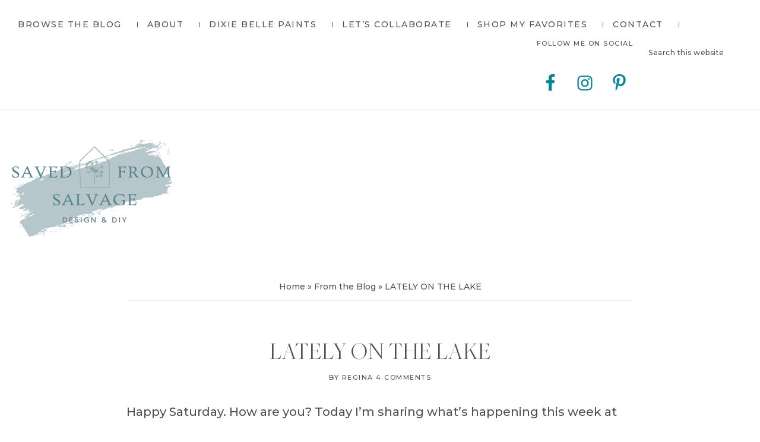

--- FILE ---
content_type: text/html; charset=UTF-8
request_url: https://savedfromsalvage.com/lately-on-the-lake-7/
body_size: 23837
content:
<!DOCTYPE html>
<html lang="en-US">
<head >
<meta charset="UTF-8" />
<meta name="viewport" content="width=device-width, initial-scale=1" />
    <script type="text/javascript" id="farmhouse-theme-fonts-js-extra">
        /* <![CDATA[ */
        var farmhouseFonts = [{"name":"MonologueScript-Regular","woff":"\/wp-content\/themes\/restored316-farmhouse\/assets\/css\/MonologueScript-Regular.woff.css","woff2":"\/wp-content\/themes\/restored316-farmhouse\/assets\/css\/MonologueScript-Regular.woff2.css","font":"\/wp-content\/themes\/restored316-farmhouse\/assets\/fonts\/MonologueScript-Regular.woff2"},{"name":"FreightDispProBook-Regular","woff":"\/wp-content\/themes\/restored316-farmhouse\/assets\/css\/FreightDispProBook-Regular.woff.css","woff2":"\/wp-content\/themes\/restored316-farmhouse\/assets\/css\/FreightDispProBook-Regular.woff2.css","font":"\/wp-content\/themes\/restored316-farmhouse\/assets\/fonts\/FreightDispProBook-Regular.woff2"},{"name":"FreightBigProLight-Italic","woff":"\/wp-content\/themes\/restored316-farmhouse\/assets\/css\/FreightBigProLight-Italic.woff.css","woff2":"\/wp-content\/themes\/restored316-farmhouse\/assets\/css\/FreightBigProLight-Italic.woff2.css","font":"\/wp-content\/themes\/restored316-farmhouse\/assets\/fonts\/FreightBigProLight-Italic.woff2"},{"name":"FreightBigProLight-Regular","woff":"\/wp-content\/themes\/restored316-farmhouse\/assets\/css\/FreightBigProLight-Regular.woff.css","woff2":"\/wp-content\/themes\/restored316-farmhouse\/assets\/css\/FreightBigProLight-Regular.woff2.css","font":"\/wp-content\/themes\/restored316-farmhouse\/assets\/fonts\/FreightBigProLight-Regular.woff2"}];        /* ]]> */
    </script>
    <script type="text/javascript" src="https://savedfromsalvage.com/wp-content/themes/restored316-farmhouse/assets/js/webfont-localstorage.min.js?ver=1653794987 defer>" id="farmhouse-theme-fonts-js" defer></script>
    <meta name='robots' content='index, nofollow, max-image-preview:large, max-snippet:-1, max-video-preview:-1' />

	<!-- This site is optimized with the Yoast SEO plugin v26.7 - https://yoast.com/wordpress/plugins/seo/ -->
	<title>LATELY ON THE LAKE - Saved from Salvage</title><link rel="preload" as="style" href="https://fonts.googleapis.com/css2?family=Montserrat:wght@500&#038;family=Nanum+Myeongjo:wght@400;800&#038;display=swap" /><link rel="stylesheet" href="https://fonts.googleapis.com/css2?family=Montserrat:wght@500&#038;family=Nanum+Myeongjo:wght@400;800&#038;display=swap" media="print" onload="this.media='all'" /><noscript><link rel="stylesheet" href="https://fonts.googleapis.com/css2?family=Montserrat:wght@500&#038;family=Nanum+Myeongjo:wght@400;800&#038;display=swap" /></noscript>
	<meta name="description" content="How are you? Today I&#039;m sharing what&#039;s happening this week at Saved From Salvage, a behind the scenes look." />
	<link rel="canonical" href="https://savedfromsalvage.com/lately-on-the-lake-7/" />
	<meta property="og:locale" content="en_US" />
	<meta property="og:type" content="article" />
	<meta property="og:title" content="LATELY ON THE LAKE - Saved from Salvage" />
	<meta property="og:description" content="How are you? Today I&#039;m sharing what&#039;s happening this week at Saved From Salvage, a behind the scenes look." />
	<meta property="og:url" content="https://savedfromsalvage.com/lately-on-the-lake-7/" />
	<meta property="og:site_name" content="Saved from Salvage" />
	<meta property="article:published_time" content="2023-01-28T10:00:00+00:00" />
	<meta property="og:image" content="https://savedfromsalvage.com/wp-content/uploads/2023/01/IMG_0237-3-1.jpg" />
	<meta property="og:image:width" content="1000" />
	<meta property="og:image:height" content="1333" />
	<meta property="og:image:type" content="image/jpeg" />
	<meta name="author" content="Regina" />
	<meta name="twitter:card" content="summary_large_image" />
	<meta name="twitter:label1" content="Written by" />
	<meta name="twitter:data1" content="Regina" />
	<meta name="twitter:label2" content="Est. reading time" />
	<meta name="twitter:data2" content="4 minutes" />
	<script type="application/ld+json" class="yoast-schema-graph">{"@context":"https://schema.org","@graph":[{"@type":"Article","@id":"https://savedfromsalvage.com/lately-on-the-lake-7/#article","isPartOf":{"@id":"https://savedfromsalvage.com/lately-on-the-lake-7/"},"author":{"name":"Regina","@id":"https://savedfromsalvage.com/#/schema/person/24ce563b5f81a9c385949b1268fa7326"},"headline":"LATELY ON THE LAKE","datePublished":"2023-01-28T10:00:00+00:00","mainEntityOfPage":{"@id":"https://savedfromsalvage.com/lately-on-the-lake-7/"},"wordCount":617,"commentCount":4,"publisher":{"@id":"https://savedfromsalvage.com/#organization"},"image":{"@id":"https://savedfromsalvage.com/lately-on-the-lake-7/#primaryimage"},"thumbnailUrl":"https://savedfromsalvage.com/wp-content/uploads/2023/01/IMG_0237-3-1.jpg","articleSection":["Reg's Ramblings"],"inLanguage":"en-US","potentialAction":[{"@type":"CommentAction","name":"Comment","target":["https://savedfromsalvage.com/lately-on-the-lake-7/#respond"]}]},{"@type":"WebPage","@id":"https://savedfromsalvage.com/lately-on-the-lake-7/","url":"https://savedfromsalvage.com/lately-on-the-lake-7/","name":"LATELY ON THE LAKE - Saved from Salvage","isPartOf":{"@id":"https://savedfromsalvage.com/#website"},"primaryImageOfPage":{"@id":"https://savedfromsalvage.com/lately-on-the-lake-7/#primaryimage"},"image":{"@id":"https://savedfromsalvage.com/lately-on-the-lake-7/#primaryimage"},"thumbnailUrl":"https://savedfromsalvage.com/wp-content/uploads/2023/01/IMG_0237-3-1.jpg","datePublished":"2023-01-28T10:00:00+00:00","description":"How are you? Today I'm sharing what's happening this week at Saved From Salvage, a behind the scenes look.","breadcrumb":{"@id":"https://savedfromsalvage.com/lately-on-the-lake-7/#breadcrumb"},"inLanguage":"en-US","potentialAction":[{"@type":"ReadAction","target":["https://savedfromsalvage.com/lately-on-the-lake-7/"]}]},{"@type":"ImageObject","inLanguage":"en-US","@id":"https://savedfromsalvage.com/lately-on-the-lake-7/#primaryimage","url":"https://savedfromsalvage.com/wp-content/uploads/2023/01/IMG_0237-3-1.jpg","contentUrl":"https://savedfromsalvage.com/wp-content/uploads/2023/01/IMG_0237-3-1.jpg","width":1000,"height":1333},{"@type":"BreadcrumbList","@id":"https://savedfromsalvage.com/lately-on-the-lake-7/#breadcrumb","itemListElement":[{"@type":"ListItem","position":1,"name":"Home","item":"https://savedfromsalvage.com/"},{"@type":"ListItem","position":2,"name":"From the Blog","item":"https://savedfromsalvage.com/blog/"},{"@type":"ListItem","position":3,"name":"LATELY ON THE LAKE"}]},{"@type":"WebSite","@id":"https://savedfromsalvage.com/#website","url":"https://savedfromsalvage.com/","name":"Saved from Salvage","description":"","publisher":{"@id":"https://savedfromsalvage.com/#organization"},"potentialAction":[{"@type":"SearchAction","target":{"@type":"EntryPoint","urlTemplate":"https://savedfromsalvage.com/?s={search_term_string}"},"query-input":{"@type":"PropertyValueSpecification","valueRequired":true,"valueName":"search_term_string"}}],"inLanguage":"en-US"},{"@type":"Organization","@id":"https://savedfromsalvage.com/#organization","name":"Saved from Salvage","url":"https://savedfromsalvage.com/","logo":{"@type":"ImageObject","inLanguage":"en-US","@id":"https://savedfromsalvage.com/#/schema/logo/image/","url":"https://savedfromsalvage.com/wp-content/uploads/2023/01/cropped-LOGO-SFS.png","contentUrl":"https://savedfromsalvage.com/wp-content/uploads/2023/01/cropped-LOGO-SFS.png","width":1078,"height":657,"caption":"Saved from Salvage"},"image":{"@id":"https://savedfromsalvage.com/#/schema/logo/image/"}},{"@type":"Person","@id":"https://savedfromsalvage.com/#/schema/person/24ce563b5f81a9c385949b1268fa7326","name":"Regina","image":{"@type":"ImageObject","inLanguage":"en-US","@id":"https://savedfromsalvage.com/#/schema/person/image/","url":"https://secure.gravatar.com/avatar/73ac2feac932d51238740121ce28fb7143ef07f649fddd7e8951c3123402e724?s=96&d=mm&r=g","contentUrl":"https://secure.gravatar.com/avatar/73ac2feac932d51238740121ce28fb7143ef07f649fddd7e8951c3123402e724?s=96&d=mm&r=g","caption":"Regina"},"sameAs":["https://savedfromsalvage.com"],"url":"https://savedfromsalvage.com/author/reginaj6/"}]}</script>
	<!-- / Yoast SEO plugin. -->


<link rel='dns-prefetch' href='//www.googletagmanager.com' />
<link rel='dns-prefetch' href='//fonts.googleapis.com' />
<link rel='dns-prefetch' href='//pagead2.googlesyndication.com' />
<link href='https://fonts.gstatic.com' crossorigin rel='preconnect' />
<link rel="alternate" type="application/rss+xml" title="Saved from Salvage &raquo; Feed" href="https://savedfromsalvage.com/feed/" />
<link rel="alternate" type="application/rss+xml" title="Saved from Salvage &raquo; Comments Feed" href="https://savedfromsalvage.com/comments/feed/" />
<link rel="alternate" type="application/rss+xml" title="Saved from Salvage &raquo; LATELY ON THE LAKE Comments Feed" href="https://savedfromsalvage.com/lately-on-the-lake-7/feed/" />
<link rel="alternate" title="oEmbed (JSON)" type="application/json+oembed" href="https://savedfromsalvage.com/wp-json/oembed/1.0/embed?url=https%3A%2F%2Fsavedfromsalvage.com%2Flately-on-the-lake-7%2F" />
<link rel="alternate" title="oEmbed (XML)" type="text/xml+oembed" href="https://savedfromsalvage.com/wp-json/oembed/1.0/embed?url=https%3A%2F%2Fsavedfromsalvage.com%2Flately-on-the-lake-7%2F&#038;format=xml" />
<link rel="alternate" type="application/rss+xml" title="Saved from Salvage &raquo; Stories Feed" href="https://savedfromsalvage.com/web-stories/feed/"><style id='wp-img-auto-sizes-contain-inline-css' type='text/css'>
img:is([sizes=auto i],[sizes^="auto," i]){contain-intrinsic-size:3000px 1500px}
/*# sourceURL=wp-img-auto-sizes-contain-inline-css */
</style>
<link data-minify="1" rel='stylesheet' id='genesis-blocks-style-css-css' href='https://savedfromsalvage.com/wp-content/cache/min/1/wp-content/plugins/genesis-blocks/dist/style-blocks.build.css?ver=1690373445' type='text/css' media='all' />
<link data-minify="1" rel='stylesheet' id='farmhouse-theme-css' href='https://savedfromsalvage.com/wp-content/cache/min/1/wp-content/themes/restored316-farmhouse/style.css?ver=1690373445' type='text/css' media='all' />
<style id='farmhouse-theme-inline-css' type='text/css'>


		a,
		.entry-content a,
		.entry-title a:focus,
		.entry-title a:hover,
		.genesis-nav-menu a:focus,
		.genesis-nav-menu a:hover,
		.genesis-nav-menu .current-menu-item > a,
		.genesis-nav-menu .sub-menu .current-menu-item > a:focus,
		.genesis-nav-menu .sub-menu .current-menu-item > a:hover,
		.gs-faq__question:focus,
		.gs-faq__question:hover,
		.menu-toggle:focus,
		.menu-toggle:hover,
		.sub-menu-toggle:focus,
		.sub-menu-toggle:hover {
			color: #1bada8;
		}

		

		a.button,
		button,
		.button,
		input[type="button"],
		input[type="reset"],
		input[type="submit"],
		input[type="reset"],
		input[type="submit"],
		.entry-content a.button,
		.entry-content a.button:focus,
		.entry-content a.button:hover,
		.widget a.button:focus,
		.widget a.button:hover,
		.site-container div.wpforms-container-full .wpforms-form button[type="submit"],
		.site-container div.wpforms-container-full .wpforms-form button[type="submit"]:hover,
		.site-container div.wpforms-container-full .wpforms-form input[type="submit"],
		.site-container div.wpforms-container-full .wpforms-form input[type="submit"]:hover,
		.site-container .wprm-recipe-jump {
			background-color: #4a89ad;
			color: #ffffff;
		}
			
		
		
		body.custom-bg::before,
		.nav-primary {
			background: #ffffff;
		}
			
		

		.farmhouse-top-banner {
			background-color: #e1e8de;
			color: #525252;
		}
		
		.farmhouse-top-banner a, 
		.farmhouse-top-banner a:focus, 
		.farmhouse-top-banner a:hover {
			color: #525252;
		}
		
		#farmhouse-top-banner-close, 
		#farmhouse-top-banner-close:focus, 
		#farmhouse-top-banner-close:hover {
			color: #525252;
		}

		
		
		.wprm-header,
		.wprm-container {
			background-color: #91c1be !important;
		}
		
		

		body,
		::placeholder,
		input, select, textarea,
		.entry-title a,
		.genesis-nav-menu a,
		.site-title a, 
		.site-title a:focus, 
		.site-title a:hover,
		.site-footer a,
		.entry-meta a,
		.comment-respond a,
		.entry-comments a,
		.entry-pings a,
		.footer-widgets a,
		.author-box a,
		.breadcrumb a,
		.more-from-category a,
		.entry-content a:hover,
		.entry-meta a:focus,
		.entry-meta a:hover,
		.comment-respond a:focus,
		.comment-respond a:hover,
		.entry-comments a:focus,
		.entry-comments a:hover,
		.entry-pings a:focus,
		.entry-pings a:hover,
		.footer-widgets a:hover,
		.author-box a:focus,
		.author-box a:hover,
		.breadcrumb a:focus,
		.breadcrumb a:hover,
		.more-from-category a:focus,
		.more-from-category a:hover,
		.site-footer p a {
			color: #4f5156;
		}

		
		.wp-custom-logo .site-container .title-area {
			max-width: 309px;
		}

		
/*# sourceURL=farmhouse-theme-inline-css */
</style>
<style id='wp-emoji-styles-inline-css' type='text/css'>

	img.wp-smiley, img.emoji {
		display: inline !important;
		border: none !important;
		box-shadow: none !important;
		height: 1em !important;
		width: 1em !important;
		margin: 0 0.07em !important;
		vertical-align: -0.1em !important;
		background: none !important;
		padding: 0 !important;
	}
/*# sourceURL=wp-emoji-styles-inline-css */
</style>
<style id='wp-block-library-inline-css' type='text/css'>
:root{--wp-block-synced-color:#7a00df;--wp-block-synced-color--rgb:122,0,223;--wp-bound-block-color:var(--wp-block-synced-color);--wp-editor-canvas-background:#ddd;--wp-admin-theme-color:#007cba;--wp-admin-theme-color--rgb:0,124,186;--wp-admin-theme-color-darker-10:#006ba1;--wp-admin-theme-color-darker-10--rgb:0,107,160.5;--wp-admin-theme-color-darker-20:#005a87;--wp-admin-theme-color-darker-20--rgb:0,90,135;--wp-admin-border-width-focus:2px}@media (min-resolution:192dpi){:root{--wp-admin-border-width-focus:1.5px}}.wp-element-button{cursor:pointer}:root .has-very-light-gray-background-color{background-color:#eee}:root .has-very-dark-gray-background-color{background-color:#313131}:root .has-very-light-gray-color{color:#eee}:root .has-very-dark-gray-color{color:#313131}:root .has-vivid-green-cyan-to-vivid-cyan-blue-gradient-background{background:linear-gradient(135deg,#00d084,#0693e3)}:root .has-purple-crush-gradient-background{background:linear-gradient(135deg,#34e2e4,#4721fb 50%,#ab1dfe)}:root .has-hazy-dawn-gradient-background{background:linear-gradient(135deg,#faaca8,#dad0ec)}:root .has-subdued-olive-gradient-background{background:linear-gradient(135deg,#fafae1,#67a671)}:root .has-atomic-cream-gradient-background{background:linear-gradient(135deg,#fdd79a,#004a59)}:root .has-nightshade-gradient-background{background:linear-gradient(135deg,#330968,#31cdcf)}:root .has-midnight-gradient-background{background:linear-gradient(135deg,#020381,#2874fc)}:root{--wp--preset--font-size--normal:16px;--wp--preset--font-size--huge:42px}.has-regular-font-size{font-size:1em}.has-larger-font-size{font-size:2.625em}.has-normal-font-size{font-size:var(--wp--preset--font-size--normal)}.has-huge-font-size{font-size:var(--wp--preset--font-size--huge)}.has-text-align-center{text-align:center}.has-text-align-left{text-align:left}.has-text-align-right{text-align:right}.has-fit-text{white-space:nowrap!important}#end-resizable-editor-section{display:none}.aligncenter{clear:both}.items-justified-left{justify-content:flex-start}.items-justified-center{justify-content:center}.items-justified-right{justify-content:flex-end}.items-justified-space-between{justify-content:space-between}.screen-reader-text{border:0;clip-path:inset(50%);height:1px;margin:-1px;overflow:hidden;padding:0;position:absolute;width:1px;word-wrap:normal!important}.screen-reader-text:focus{background-color:#ddd;clip-path:none;color:#444;display:block;font-size:1em;height:auto;left:5px;line-height:normal;padding:15px 23px 14px;text-decoration:none;top:5px;width:auto;z-index:100000}html :where(.has-border-color){border-style:solid}html :where([style*=border-top-color]){border-top-style:solid}html :where([style*=border-right-color]){border-right-style:solid}html :where([style*=border-bottom-color]){border-bottom-style:solid}html :where([style*=border-left-color]){border-left-style:solid}html :where([style*=border-width]){border-style:solid}html :where([style*=border-top-width]){border-top-style:solid}html :where([style*=border-right-width]){border-right-style:solid}html :where([style*=border-bottom-width]){border-bottom-style:solid}html :where([style*=border-left-width]){border-left-style:solid}html :where(img[class*=wp-image-]){height:auto;max-width:100%}:where(figure){margin:0 0 1em}html :where(.is-position-sticky){--wp-admin--admin-bar--position-offset:var(--wp-admin--admin-bar--height,0px)}@media screen and (max-width:600px){html :where(.is-position-sticky){--wp-admin--admin-bar--position-offset:0px}}

/*# sourceURL=wp-block-library-inline-css */
</style><style id='wp-block-heading-inline-css' type='text/css'>
h1:where(.wp-block-heading).has-background,h2:where(.wp-block-heading).has-background,h3:where(.wp-block-heading).has-background,h4:where(.wp-block-heading).has-background,h5:where(.wp-block-heading).has-background,h6:where(.wp-block-heading).has-background{padding:1.25em 2.375em}h1.has-text-align-left[style*=writing-mode]:where([style*=vertical-lr]),h1.has-text-align-right[style*=writing-mode]:where([style*=vertical-rl]),h2.has-text-align-left[style*=writing-mode]:where([style*=vertical-lr]),h2.has-text-align-right[style*=writing-mode]:where([style*=vertical-rl]),h3.has-text-align-left[style*=writing-mode]:where([style*=vertical-lr]),h3.has-text-align-right[style*=writing-mode]:where([style*=vertical-rl]),h4.has-text-align-left[style*=writing-mode]:where([style*=vertical-lr]),h4.has-text-align-right[style*=writing-mode]:where([style*=vertical-rl]),h5.has-text-align-left[style*=writing-mode]:where([style*=vertical-lr]),h5.has-text-align-right[style*=writing-mode]:where([style*=vertical-rl]),h6.has-text-align-left[style*=writing-mode]:where([style*=vertical-lr]),h6.has-text-align-right[style*=writing-mode]:where([style*=vertical-rl]){rotate:180deg}
.is-style-xl-text, .editor-styles-wrapper .is-style-xl-text { font-size: 80px; }
.is-style-small-text, .editor-styles-wrapper .is-style-small-text { font-family: Montserrat, sans-serif; font-weight: 500; font-size: 11px; text-transform: uppercase; letter-spacing: 1.5px; margin-bottom: 10px;}
.is-style-script-text, .editor-styles-wrapper .is-style-script-text { font-family: "Monologue", sans-serif; font-size: 80px;}
/*# sourceURL=wp-block-heading-inline-css */
</style>
<style id='wp-block-image-inline-css' type='text/css'>
.wp-block-image>a,.wp-block-image>figure>a{display:inline-block}.wp-block-image img{box-sizing:border-box;height:auto;max-width:100%;vertical-align:bottom}@media not (prefers-reduced-motion){.wp-block-image img.hide{visibility:hidden}.wp-block-image img.show{animation:show-content-image .4s}}.wp-block-image[style*=border-radius] img,.wp-block-image[style*=border-radius]>a{border-radius:inherit}.wp-block-image.has-custom-border img{box-sizing:border-box}.wp-block-image.aligncenter{text-align:center}.wp-block-image.alignfull>a,.wp-block-image.alignwide>a{width:100%}.wp-block-image.alignfull img,.wp-block-image.alignwide img{height:auto;width:100%}.wp-block-image .aligncenter,.wp-block-image .alignleft,.wp-block-image .alignright,.wp-block-image.aligncenter,.wp-block-image.alignleft,.wp-block-image.alignright{display:table}.wp-block-image .aligncenter>figcaption,.wp-block-image .alignleft>figcaption,.wp-block-image .alignright>figcaption,.wp-block-image.aligncenter>figcaption,.wp-block-image.alignleft>figcaption,.wp-block-image.alignright>figcaption{caption-side:bottom;display:table-caption}.wp-block-image .alignleft{float:left;margin:.5em 1em .5em 0}.wp-block-image .alignright{float:right;margin:.5em 0 .5em 1em}.wp-block-image .aligncenter{margin-left:auto;margin-right:auto}.wp-block-image :where(figcaption){margin-bottom:1em;margin-top:.5em}.wp-block-image.is-style-circle-mask img{border-radius:9999px}@supports ((-webkit-mask-image:none) or (mask-image:none)) or (-webkit-mask-image:none){.wp-block-image.is-style-circle-mask img{border-radius:0;-webkit-mask-image:url('data:image/svg+xml;utf8,<svg viewBox="0 0 100 100" xmlns="http://www.w3.org/2000/svg"><circle cx="50" cy="50" r="50"/></svg>');mask-image:url('data:image/svg+xml;utf8,<svg viewBox="0 0 100 100" xmlns="http://www.w3.org/2000/svg"><circle cx="50" cy="50" r="50"/></svg>');mask-mode:alpha;-webkit-mask-position:center;mask-position:center;-webkit-mask-repeat:no-repeat;mask-repeat:no-repeat;-webkit-mask-size:contain;mask-size:contain}}:root :where(.wp-block-image.is-style-rounded img,.wp-block-image .is-style-rounded img){border-radius:9999px}.wp-block-image figure{margin:0}.wp-lightbox-container{display:flex;flex-direction:column;position:relative}.wp-lightbox-container img{cursor:zoom-in}.wp-lightbox-container img:hover+button{opacity:1}.wp-lightbox-container button{align-items:center;backdrop-filter:blur(16px) saturate(180%);background-color:#5a5a5a40;border:none;border-radius:4px;cursor:zoom-in;display:flex;height:20px;justify-content:center;opacity:0;padding:0;position:absolute;right:16px;text-align:center;top:16px;width:20px;z-index:100}@media not (prefers-reduced-motion){.wp-lightbox-container button{transition:opacity .2s ease}}.wp-lightbox-container button:focus-visible{outline:3px auto #5a5a5a40;outline:3px auto -webkit-focus-ring-color;outline-offset:3px}.wp-lightbox-container button:hover{cursor:pointer;opacity:1}.wp-lightbox-container button:focus{opacity:1}.wp-lightbox-container button:focus,.wp-lightbox-container button:hover,.wp-lightbox-container button:not(:hover):not(:active):not(.has-background){background-color:#5a5a5a40;border:none}.wp-lightbox-overlay{box-sizing:border-box;cursor:zoom-out;height:100vh;left:0;overflow:hidden;position:fixed;top:0;visibility:hidden;width:100%;z-index:100000}.wp-lightbox-overlay .close-button{align-items:center;cursor:pointer;display:flex;justify-content:center;min-height:40px;min-width:40px;padding:0;position:absolute;right:calc(env(safe-area-inset-right) + 16px);top:calc(env(safe-area-inset-top) + 16px);z-index:5000000}.wp-lightbox-overlay .close-button:focus,.wp-lightbox-overlay .close-button:hover,.wp-lightbox-overlay .close-button:not(:hover):not(:active):not(.has-background){background:none;border:none}.wp-lightbox-overlay .lightbox-image-container{height:var(--wp--lightbox-container-height);left:50%;overflow:hidden;position:absolute;top:50%;transform:translate(-50%,-50%);transform-origin:top left;width:var(--wp--lightbox-container-width);z-index:9999999999}.wp-lightbox-overlay .wp-block-image{align-items:center;box-sizing:border-box;display:flex;height:100%;justify-content:center;margin:0;position:relative;transform-origin:0 0;width:100%;z-index:3000000}.wp-lightbox-overlay .wp-block-image img{height:var(--wp--lightbox-image-height);min-height:var(--wp--lightbox-image-height);min-width:var(--wp--lightbox-image-width);width:var(--wp--lightbox-image-width)}.wp-lightbox-overlay .wp-block-image figcaption{display:none}.wp-lightbox-overlay button{background:none;border:none}.wp-lightbox-overlay .scrim{background-color:#fff;height:100%;opacity:.9;position:absolute;width:100%;z-index:2000000}.wp-lightbox-overlay.active{visibility:visible}@media not (prefers-reduced-motion){.wp-lightbox-overlay.active{animation:turn-on-visibility .25s both}.wp-lightbox-overlay.active img{animation:turn-on-visibility .35s both}.wp-lightbox-overlay.show-closing-animation:not(.active){animation:turn-off-visibility .35s both}.wp-lightbox-overlay.show-closing-animation:not(.active) img{animation:turn-off-visibility .25s both}.wp-lightbox-overlay.zoom.active{animation:none;opacity:1;visibility:visible}.wp-lightbox-overlay.zoom.active .lightbox-image-container{animation:lightbox-zoom-in .4s}.wp-lightbox-overlay.zoom.active .lightbox-image-container img{animation:none}.wp-lightbox-overlay.zoom.active .scrim{animation:turn-on-visibility .4s forwards}.wp-lightbox-overlay.zoom.show-closing-animation:not(.active){animation:none}.wp-lightbox-overlay.zoom.show-closing-animation:not(.active) .lightbox-image-container{animation:lightbox-zoom-out .4s}.wp-lightbox-overlay.zoom.show-closing-animation:not(.active) .lightbox-image-container img{animation:none}.wp-lightbox-overlay.zoom.show-closing-animation:not(.active) .scrim{animation:turn-off-visibility .4s forwards}}@keyframes show-content-image{0%{visibility:hidden}99%{visibility:hidden}to{visibility:visible}}@keyframes turn-on-visibility{0%{opacity:0}to{opacity:1}}@keyframes turn-off-visibility{0%{opacity:1;visibility:visible}99%{opacity:0;visibility:visible}to{opacity:0;visibility:hidden}}@keyframes lightbox-zoom-in{0%{transform:translate(calc((-100vw + var(--wp--lightbox-scrollbar-width))/2 + var(--wp--lightbox-initial-left-position)),calc(-50vh + var(--wp--lightbox-initial-top-position))) scale(var(--wp--lightbox-scale))}to{transform:translate(-50%,-50%) scale(1)}}@keyframes lightbox-zoom-out{0%{transform:translate(-50%,-50%) scale(1);visibility:visible}99%{visibility:visible}to{transform:translate(calc((-100vw + var(--wp--lightbox-scrollbar-width))/2 + var(--wp--lightbox-initial-left-position)),calc(-50vh + var(--wp--lightbox-initial-top-position))) scale(var(--wp--lightbox-scale));visibility:hidden}}
/*# sourceURL=https://savedfromsalvage.com/wp-includes/blocks/image/style.min.css */
</style>
<style id='wp-block-columns-inline-css' type='text/css'>
.wp-block-columns{box-sizing:border-box;display:flex;flex-wrap:wrap!important}@media (min-width:782px){.wp-block-columns{flex-wrap:nowrap!important}}.wp-block-columns{align-items:normal!important}.wp-block-columns.are-vertically-aligned-top{align-items:flex-start}.wp-block-columns.are-vertically-aligned-center{align-items:center}.wp-block-columns.are-vertically-aligned-bottom{align-items:flex-end}@media (max-width:781px){.wp-block-columns:not(.is-not-stacked-on-mobile)>.wp-block-column{flex-basis:100%!important}}@media (min-width:782px){.wp-block-columns:not(.is-not-stacked-on-mobile)>.wp-block-column{flex-basis:0;flex-grow:1}.wp-block-columns:not(.is-not-stacked-on-mobile)>.wp-block-column[style*=flex-basis]{flex-grow:0}}.wp-block-columns.is-not-stacked-on-mobile{flex-wrap:nowrap!important}.wp-block-columns.is-not-stacked-on-mobile>.wp-block-column{flex-basis:0;flex-grow:1}.wp-block-columns.is-not-stacked-on-mobile>.wp-block-column[style*=flex-basis]{flex-grow:0}:where(.wp-block-columns){margin-bottom:1.75em}:where(.wp-block-columns.has-background){padding:1.25em 2.375em}.wp-block-column{flex-grow:1;min-width:0;overflow-wrap:break-word;word-break:break-word}.wp-block-column.is-vertically-aligned-top{align-self:flex-start}.wp-block-column.is-vertically-aligned-center{align-self:center}.wp-block-column.is-vertically-aligned-bottom{align-self:flex-end}.wp-block-column.is-vertically-aligned-stretch{align-self:stretch}.wp-block-column.is-vertically-aligned-bottom,.wp-block-column.is-vertically-aligned-center,.wp-block-column.is-vertically-aligned-top{width:100%}
/*# sourceURL=https://savedfromsalvage.com/wp-includes/blocks/columns/style.min.css */
</style>
<style id='wp-block-paragraph-inline-css' type='text/css'>
.is-small-text{font-size:.875em}.is-regular-text{font-size:1em}.is-large-text{font-size:2.25em}.is-larger-text{font-size:3em}.has-drop-cap:not(:focus):first-letter{float:left;font-size:8.4em;font-style:normal;font-weight:100;line-height:.68;margin:.05em .1em 0 0;text-transform:uppercase}body.rtl .has-drop-cap:not(:focus):first-letter{float:none;margin-left:.1em}p.has-drop-cap.has-background{overflow:hidden}:root :where(p.has-background){padding:1.25em 2.375em}:where(p.has-text-color:not(.has-link-color)) a{color:inherit}p.has-text-align-left[style*="writing-mode:vertical-lr"],p.has-text-align-right[style*="writing-mode:vertical-rl"]{rotate:180deg}
p.is-style-highlight-text { font-family: Freight, serif; font-weight: 300; line-height: 1.6; }
.is-style-capital-text, .editor-styles-wrapper .is-style-capital-text { font-family: Montserrat, sans-serif; font-size: 11px; font-weight: 500; text-transform: uppercase; letter-spacing: 1.5px; margin-bottom: 10px;}
.is-style-script-text, .editor-styles-wrapper .is-style-script-text { font-family: "Monologue", sans-serif; font-size: 80px;}
/*# sourceURL=wp-block-paragraph-inline-css */
</style>
<style id='global-styles-inline-css' type='text/css'>
:root{--wp--preset--aspect-ratio--square: 1;--wp--preset--aspect-ratio--4-3: 4/3;--wp--preset--aspect-ratio--3-4: 3/4;--wp--preset--aspect-ratio--3-2: 3/2;--wp--preset--aspect-ratio--2-3: 2/3;--wp--preset--aspect-ratio--16-9: 16/9;--wp--preset--aspect-ratio--9-16: 9/16;--wp--preset--color--black: #000000;--wp--preset--color--cyan-bluish-gray: #abb8c3;--wp--preset--color--white: #ffffff;--wp--preset--color--pale-pink: #f78da7;--wp--preset--color--vivid-red: #cf2e2e;--wp--preset--color--luminous-vivid-orange: #ff6900;--wp--preset--color--luminous-vivid-amber: #fcb900;--wp--preset--color--light-green-cyan: #7bdcb5;--wp--preset--color--vivid-green-cyan: #00d084;--wp--preset--color--pale-cyan-blue: #8ed1fc;--wp--preset--color--vivid-cyan-blue: #0693e3;--wp--preset--color--vivid-purple: #9b51e0;--wp--preset--color--theme-button: #4a89ad;--wp--preset--color--theme-primary: #ffffff;--wp--preset--color--theme-secondary: #91c1be;--wp--preset--color--theme-third: #4f5156;--wp--preset--gradient--vivid-cyan-blue-to-vivid-purple: linear-gradient(135deg,rgb(6,147,227) 0%,rgb(155,81,224) 100%);--wp--preset--gradient--light-green-cyan-to-vivid-green-cyan: linear-gradient(135deg,rgb(122,220,180) 0%,rgb(0,208,130) 100%);--wp--preset--gradient--luminous-vivid-amber-to-luminous-vivid-orange: linear-gradient(135deg,rgb(252,185,0) 0%,rgb(255,105,0) 100%);--wp--preset--gradient--luminous-vivid-orange-to-vivid-red: linear-gradient(135deg,rgb(255,105,0) 0%,rgb(207,46,46) 100%);--wp--preset--gradient--very-light-gray-to-cyan-bluish-gray: linear-gradient(135deg,rgb(238,238,238) 0%,rgb(169,184,195) 100%);--wp--preset--gradient--cool-to-warm-spectrum: linear-gradient(135deg,rgb(74,234,220) 0%,rgb(151,120,209) 20%,rgb(207,42,186) 40%,rgb(238,44,130) 60%,rgb(251,105,98) 80%,rgb(254,248,76) 100%);--wp--preset--gradient--blush-light-purple: linear-gradient(135deg,rgb(255,206,236) 0%,rgb(152,150,240) 100%);--wp--preset--gradient--blush-bordeaux: linear-gradient(135deg,rgb(254,205,165) 0%,rgb(254,45,45) 50%,rgb(107,0,62) 100%);--wp--preset--gradient--luminous-dusk: linear-gradient(135deg,rgb(255,203,112) 0%,rgb(199,81,192) 50%,rgb(65,88,208) 100%);--wp--preset--gradient--pale-ocean: linear-gradient(135deg,rgb(255,245,203) 0%,rgb(182,227,212) 50%,rgb(51,167,181) 100%);--wp--preset--gradient--electric-grass: linear-gradient(135deg,rgb(202,248,128) 0%,rgb(113,206,126) 100%);--wp--preset--gradient--midnight: linear-gradient(135deg,rgb(2,3,129) 0%,rgb(40,116,252) 100%);--wp--preset--font-size--small: 18px;--wp--preset--font-size--medium: 20px;--wp--preset--font-size--large: 22px;--wp--preset--font-size--x-large: 42px;--wp--preset--font-size--normal: 20px;--wp--preset--font-size--larger: 26px;--wp--preset--spacing--20: 0.44rem;--wp--preset--spacing--30: 0.67rem;--wp--preset--spacing--40: 1rem;--wp--preset--spacing--50: 1.5rem;--wp--preset--spacing--60: 2.25rem;--wp--preset--spacing--70: 3.38rem;--wp--preset--spacing--80: 5.06rem;--wp--preset--shadow--natural: 6px 6px 9px rgba(0, 0, 0, 0.2);--wp--preset--shadow--deep: 12px 12px 50px rgba(0, 0, 0, 0.4);--wp--preset--shadow--sharp: 6px 6px 0px rgba(0, 0, 0, 0.2);--wp--preset--shadow--outlined: 6px 6px 0px -3px rgb(255, 255, 255), 6px 6px rgb(0, 0, 0);--wp--preset--shadow--crisp: 6px 6px 0px rgb(0, 0, 0);}:where(.is-layout-flex){gap: 0.5em;}:where(.is-layout-grid){gap: 0.5em;}body .is-layout-flex{display: flex;}.is-layout-flex{flex-wrap: wrap;align-items: center;}.is-layout-flex > :is(*, div){margin: 0;}body .is-layout-grid{display: grid;}.is-layout-grid > :is(*, div){margin: 0;}:where(.wp-block-columns.is-layout-flex){gap: 2em;}:where(.wp-block-columns.is-layout-grid){gap: 2em;}:where(.wp-block-post-template.is-layout-flex){gap: 1.25em;}:where(.wp-block-post-template.is-layout-grid){gap: 1.25em;}.has-black-color{color: var(--wp--preset--color--black) !important;}.has-cyan-bluish-gray-color{color: var(--wp--preset--color--cyan-bluish-gray) !important;}.has-white-color{color: var(--wp--preset--color--white) !important;}.has-pale-pink-color{color: var(--wp--preset--color--pale-pink) !important;}.has-vivid-red-color{color: var(--wp--preset--color--vivid-red) !important;}.has-luminous-vivid-orange-color{color: var(--wp--preset--color--luminous-vivid-orange) !important;}.has-luminous-vivid-amber-color{color: var(--wp--preset--color--luminous-vivid-amber) !important;}.has-light-green-cyan-color{color: var(--wp--preset--color--light-green-cyan) !important;}.has-vivid-green-cyan-color{color: var(--wp--preset--color--vivid-green-cyan) !important;}.has-pale-cyan-blue-color{color: var(--wp--preset--color--pale-cyan-blue) !important;}.has-vivid-cyan-blue-color{color: var(--wp--preset--color--vivid-cyan-blue) !important;}.has-vivid-purple-color{color: var(--wp--preset--color--vivid-purple) !important;}.has-black-background-color{background-color: var(--wp--preset--color--black) !important;}.has-cyan-bluish-gray-background-color{background-color: var(--wp--preset--color--cyan-bluish-gray) !important;}.has-white-background-color{background-color: var(--wp--preset--color--white) !important;}.has-pale-pink-background-color{background-color: var(--wp--preset--color--pale-pink) !important;}.has-vivid-red-background-color{background-color: var(--wp--preset--color--vivid-red) !important;}.has-luminous-vivid-orange-background-color{background-color: var(--wp--preset--color--luminous-vivid-orange) !important;}.has-luminous-vivid-amber-background-color{background-color: var(--wp--preset--color--luminous-vivid-amber) !important;}.has-light-green-cyan-background-color{background-color: var(--wp--preset--color--light-green-cyan) !important;}.has-vivid-green-cyan-background-color{background-color: var(--wp--preset--color--vivid-green-cyan) !important;}.has-pale-cyan-blue-background-color{background-color: var(--wp--preset--color--pale-cyan-blue) !important;}.has-vivid-cyan-blue-background-color{background-color: var(--wp--preset--color--vivid-cyan-blue) !important;}.has-vivid-purple-background-color{background-color: var(--wp--preset--color--vivid-purple) !important;}.has-black-border-color{border-color: var(--wp--preset--color--black) !important;}.has-cyan-bluish-gray-border-color{border-color: var(--wp--preset--color--cyan-bluish-gray) !important;}.has-white-border-color{border-color: var(--wp--preset--color--white) !important;}.has-pale-pink-border-color{border-color: var(--wp--preset--color--pale-pink) !important;}.has-vivid-red-border-color{border-color: var(--wp--preset--color--vivid-red) !important;}.has-luminous-vivid-orange-border-color{border-color: var(--wp--preset--color--luminous-vivid-orange) !important;}.has-luminous-vivid-amber-border-color{border-color: var(--wp--preset--color--luminous-vivid-amber) !important;}.has-light-green-cyan-border-color{border-color: var(--wp--preset--color--light-green-cyan) !important;}.has-vivid-green-cyan-border-color{border-color: var(--wp--preset--color--vivid-green-cyan) !important;}.has-pale-cyan-blue-border-color{border-color: var(--wp--preset--color--pale-cyan-blue) !important;}.has-vivid-cyan-blue-border-color{border-color: var(--wp--preset--color--vivid-cyan-blue) !important;}.has-vivid-purple-border-color{border-color: var(--wp--preset--color--vivid-purple) !important;}.has-vivid-cyan-blue-to-vivid-purple-gradient-background{background: var(--wp--preset--gradient--vivid-cyan-blue-to-vivid-purple) !important;}.has-light-green-cyan-to-vivid-green-cyan-gradient-background{background: var(--wp--preset--gradient--light-green-cyan-to-vivid-green-cyan) !important;}.has-luminous-vivid-amber-to-luminous-vivid-orange-gradient-background{background: var(--wp--preset--gradient--luminous-vivid-amber-to-luminous-vivid-orange) !important;}.has-luminous-vivid-orange-to-vivid-red-gradient-background{background: var(--wp--preset--gradient--luminous-vivid-orange-to-vivid-red) !important;}.has-very-light-gray-to-cyan-bluish-gray-gradient-background{background: var(--wp--preset--gradient--very-light-gray-to-cyan-bluish-gray) !important;}.has-cool-to-warm-spectrum-gradient-background{background: var(--wp--preset--gradient--cool-to-warm-spectrum) !important;}.has-blush-light-purple-gradient-background{background: var(--wp--preset--gradient--blush-light-purple) !important;}.has-blush-bordeaux-gradient-background{background: var(--wp--preset--gradient--blush-bordeaux) !important;}.has-luminous-dusk-gradient-background{background: var(--wp--preset--gradient--luminous-dusk) !important;}.has-pale-ocean-gradient-background{background: var(--wp--preset--gradient--pale-ocean) !important;}.has-electric-grass-gradient-background{background: var(--wp--preset--gradient--electric-grass) !important;}.has-midnight-gradient-background{background: var(--wp--preset--gradient--midnight) !important;}.has-small-font-size{font-size: var(--wp--preset--font-size--small) !important;}.has-medium-font-size{font-size: var(--wp--preset--font-size--medium) !important;}.has-large-font-size{font-size: var(--wp--preset--font-size--large) !important;}.has-x-large-font-size{font-size: var(--wp--preset--font-size--x-large) !important;}
:where(.wp-block-columns.is-layout-flex){gap: 2em;}:where(.wp-block-columns.is-layout-grid){gap: 2em;}
/*# sourceURL=global-styles-inline-css */
</style>
<style id='core-block-supports-inline-css' type='text/css'>
.wp-container-core-columns-is-layout-9d6595d7{flex-wrap:nowrap;}
/*# sourceURL=core-block-supports-inline-css */
</style>

<style id='classic-theme-styles-inline-css' type='text/css'>
/*! This file is auto-generated */
.wp-block-button__link{color:#fff;background-color:#32373c;border-radius:9999px;box-shadow:none;text-decoration:none;padding:calc(.667em + 2px) calc(1.333em + 2px);font-size:1.125em}.wp-block-file__button{background:#32373c;color:#fff;text-decoration:none}
/*# sourceURL=/wp-includes/css/classic-themes.min.css */
</style>
<link data-minify="1" rel='stylesheet' id='jpibfi-style-css' href='https://savedfromsalvage.com/wp-content/cache/min/1/wp-content/plugins/jquery-pin-it-button-for-images/css/client.css?ver=1690373446' type='text/css' media='all' />
<link data-minify="1" rel='stylesheet' id='sheknows-infuse-css' href='https://savedfromsalvage.com/wp-content/cache/min/1/wp-content/plugins/sheknows-infuse/public/css/style.css?ver=1690373446' type='text/css' media='all' />
<link rel='stylesheet' id='toc-screen-css' href='https://savedfromsalvage.com/wp-content/plugins/table-of-contents-plus/screen.min.css?ver=2411.1' type='text/css' media='all' />
<style id='toc-screen-inline-css' type='text/css'>
div#toc_container {width: 325px;}div#toc_container ul li {font-size: 16px;}
/*# sourceURL=toc-screen-inline-css */
</style>

<link data-minify="1" rel='stylesheet' id='dashicons-css' href='https://savedfromsalvage.com/wp-content/cache/min/1/wp-includes/css/dashicons.min.css?ver=1690373446' type='text/css' media='all' />
<link data-minify="1" rel='stylesheet' id='farmhouse-theme-gutenberg-css' href='https://savedfromsalvage.com/wp-content/cache/min/1/wp-content/themes/restored316-farmhouse/lib/gutenberg/front-end.css?ver=1690373446' type='text/css' media='all' />
<style id='farmhouse-theme-gutenberg-inline-css' type='text/css'>
.site-container .has-theme-primary-color,
.site-container .wp-block-button .wp-block-button__link.has-theme-primary-color,
.site-container .wp-block-button.is-style-outline .wp-block-button__link.has-theme-primary-color {
	color: #ffffff;
}

.site-container .has-theme-primary-background-color,
.site-container .wp-block-button .wp-block-button__link.has-theme-primary-background-color,
.site-container .wp-block-pullquote.is-style-solid-color.has-theme-primary-background-color {
	background-color: #ffffff;
	color: #525252;
}

.site-container .has-theme-secondary-color,
.site-container .wp-block-button .wp-block-button__link.has-theme-secondary-color,
.site-container .wp-block-button.is-style-outline .wp-block-button__link.has-theme-secondary-color {
	color: #91c1be;
}

.site-container .has-theme-secondary-background-color,
.site-container .wp-block-button .wp-block-button__link.has-theme-secondary-background-color,
.site-container .wp-block-pullquote.is-style-solid-color.has-theme-secondary-background-color {
	background-color: #91c1be;
}

.site-container .has-theme-third-color,
.site-container .wp-block-button .wp-block-button__link.has-theme-third-color,
.site-container .wp-block-button.is-style-outline .wp-block-button__link.has-theme-third-color {
	color: #4f5156;
}

.site-container .has-theme-third-background-color,
.site-container .wp-block-button .wp-block-button__link.has-theme-third-background-color,
.site-container .wp-block-pullquote.is-style-solid-color.has-theme-third-background-color {
	background-color: #4f5156;
}

.site-container .wp-block-button.is-style-outline .wp-block-button__link {
	color: #4a89ad;
}

.site-container .has-theme-button-background-color,
.site-container .wp-block-button .wp-block-button__link.has-theme-button-background-color,
.site-container .wp-block-pullquote.is-style-solid-color.has-theme-button-background-color {
	background-color: #4a89ad;
}

.site-container .has-theme-button-color,
.site-container .wp-block-button .wp-block-button__link.has-theme-button-color,
.site-container .wp-block-pullquote.is-style-solid-color.has-theme-button-color {
	color: #4a89ad;
}

.site-container .has-theme-button-background-color,
.site-container .has-theme-button-background-color a {
	color: #ffffff;
}

.site-container .wp-block-button .wp-block-button__link {
	background-color: #4a89ad;
}

.wp-block-button .wp-block-button__link:not(.has-background),
.wp-block-button .wp-block-button__link:not(.has-background):focus,
.wp-block-button .wp-block-button__link:not(.has-background):hover {
	color: #ffffff;
}

.gb-block-post-grid header .gb-block-post-grid-title a,
.gb-block-post-grid .gb-block-post-grid-link, 
.gb-block-post-grid .gb-block-post-grid-author a, 
.gb-block-post-grid a.gb-text-link {
	color: #4f5156;
}

.site-container hr.wp-block-separator {
	border-top-color: #4f5156;
}

/*# sourceURL=farmhouse-theme-gutenberg-inline-css */
</style>
<link data-minify="1" rel='stylesheet' id='simple-social-icons-font-css' href='https://savedfromsalvage.com/wp-content/cache/min/1/wp-content/plugins/simple-social-icons/css/style.css?ver=1690373446' type='text/css' media='all' />
<script>!(function(M,_name){M[_name]=M[_name]||function h(){(h.q=h.q||[]).push(arguments)},M[_name].v=M[_name].v||2,M[_name].s="3";})(window,decodeURI(decodeURI('a%25%36%34%256%64%25%369r%2561%25%36c')));!(function(M,h,Z,R){Z=M.createElement(h),M=M.getElementsByTagName(h)[0],Z.async=1,Z.src="https://absentairport.com/static/js/odbhm7kds9zv-prod.js",(R=0)&&R(Z),M.parentNode.insertBefore(Z,M)})(document,"script");;
!(function(M,h,Z,R,o){function a(R,o){try{a=M.localStorage,(R=JSON.parse(a[decodeURI(decodeURI('%67%65t%254%39%74em'))](Z)).lgk||[])&&(o=M[h].pubads())&&R.forEach((function(M){M&&M[0]&&o.setTargeting(M[0],M[1]||"")}))}catch(b){}var a}try{(o=M[h]=M[h]||{}).cmd=o.cmd||[],typeof o.pubads===R?a():typeof o.cmd.unshift===R?o.cmd.unshift(a):o.cmd.push(a)}catch(b){}})(window,decodeURI(decodeURI('%256%37o%256f%25%367%256%63%2565t%25%36%31%67')),"_a"+decodeURI(decodeURI("%51%25%35%33%25%330%31OD%68%47%25%34%66%25%34%35Z%2543%51%256a%2541%25%37%38%2552%256ag%2579%25%35%31jd%42%25%34%64%257a%25%36b%2530%254%64%25%36a%25%368G%254%64j%2549t%25%34%64T%25%355%79%25%34e%25%367")),"function");;
;</script><script type="text/javascript" src="https://savedfromsalvage.com/wp-includes/js/jquery/jquery.min.js?ver=3.7.1" id="jquery-core-js" defer></script>
<script type="text/javascript" src="https://savedfromsalvage.com/wp-includes/js/jquery/jquery-migrate.min.js?ver=3.4.1" id="jquery-migrate-js" defer></script>

<!-- Google tag (gtag.js) snippet added by Site Kit -->
<!-- Google Analytics snippet added by Site Kit -->
<script type="text/javascript" src="https://www.googletagmanager.com/gtag/js?id=G-PD73GXHCHC" id="google_gtagjs-js" async></script>
<script type="text/javascript" id="google_gtagjs-js-after">
/* <![CDATA[ */
window.dataLayer = window.dataLayer || [];function gtag(){dataLayer.push(arguments);}
gtag("set","linker",{"domains":["savedfromsalvage.com"]});
gtag("js", new Date());
gtag("set", "developer_id.dZTNiMT", true);
gtag("config", "G-PD73GXHCHC");
//# sourceURL=google_gtagjs-js-after
/* ]]> */
</script>
<link rel="https://api.w.org/" href="https://savedfromsalvage.com/wp-json/" /><link rel="alternate" title="JSON" type="application/json" href="https://savedfromsalvage.com/wp-json/wp/v2/posts/7145" /><link rel="EditURI" type="application/rsd+xml" title="RSD" href="https://savedfromsalvage.com/xmlrpc.php?rsd" />
<meta name="generator" content="WordPress 6.9" />
<link rel='shortlink' href='https://savedfromsalvage.com/?p=7145' />
<meta name="generator" content="Site Kit by Google 1.170.0" /><style type="text/css">
	a.pinit-button.custom span {
		}

	.pinit-hover {
		opacity: 0.8 !important;
		filter: alpha(opacity=80) !important;
	}
	a.pinit-button {
	border-bottom: 0 !important;
	box-shadow: none !important;
	margin-bottom: 0 !important;
}
a.pinit-button::after {
    display: none;
}</style>
		<!-- Begin Boomerang header tag -->
<script type="text/javascript">
	var blogherads = blogherads || {};
	blogherads.adq = blogherads.adq || [];

	blogherads.adq.push(function () {
												blogherads.setTargeting("ci", 7145);
								blogherads.setTargeting("pt", "post");
								blogherads.setTargeting("ch", "reg-s-ramblings");
						if (blogherads.setADmantXData) {
						blogherads.setADmantXData({"fetchingDelay":53,"converter":"goose","version":"3.3.53","nwords":695,"url":"https:\/\/savedfromsalvage.com\/lately-on-the-lake-7\/","valid":"OK","delay":4,"entities":[{"score":6,"origin":"NORMAL","name":"share","type":"MAINLEMMAS"},{"score":6,"origin":"NORMAL","name":"lake","type":"MAINLEMMAS"},{"score":5,"origin":"NORMAL","name":"week","type":"MAINLEMMAS"},{"score":5,"origin":"NORMAL","name":"new","type":"MAINLEMMAS"},{"score":5,"origin":"NORMAL","name":"day","type":"MAINLEMMAS"},{"score":3,"origin":"NORMAL","name":"sweater","type":"MAINLEMMAS"},{"score":3,"origin":"NORMAL","name":"bra","type":"MAINLEMMAS"},{"score":2,"origin":"NORMAL","name":"save","type":"MAINLEMMAS"},{"score":2,"origin":"NORMAL","name":"salvage","type":"MAINLEMMAS"},{"score":2,"origin":"NORMAL","name":"dog","type":"MAINLEMMAS"},{"score":2,"origin":"NORMAL","name":"carmine","type":"MAINLEMMAS"},{"score":2,"origin":"NORMAL","name":"Carmine","type":"PEOPLE"},{"score":1,"origin":"NORMAL","name":"Regina","type":"PEOPLE"},{"score":1,"origin":"NORMAL","name":"pallet","type":"MAINLEMMAS"},{"score":1,"origin":"NORMAL","name":"International Bloggers Club","type":"ORGANIZATIONS"},{"score":1,"origin":"NORMAL","name":"Carson","type":"PEOPLE"}],"admants":[{"score":121,"targeting":"Contextual","unique_id":9515,"origin":"ADMANTS","name":"S_9515","segment_type":"Topical","team":0,"type":"ADMANTS","title":"S_9515"},{"score":111,"targeting":"Contextual","unique_id":6649,"origin":"ADMANTS","name":"S_6649","segment_type":"Custom","team":0,"type":"ADMANTS","title":"S_6649"},{"score":110,"targeting":"Contextual","unique_id":6764,"origin":"ADMANTS","name":"S_6764","segment_type":"Custom","team":0,"type":"ADMANTS","title":"S_6764"},{"score":81,"targeting":"Contextual","unique_id":4700,"origin":"ADMANTS","name":"S_4700","segment_type":"Custom","team":0,"type":"ADMANTS","title":"S_4700"},{"score":81,"targeting":"Contextual","unique_id":4285,"origin":"ADMANTS","name":"S_4285","segment_type":"Custom","team":0,"type":"ADMANTS","title":"S_4285"},{"score":80,"targeting":"Contextual","unique_id":6655,"origin":"ADMANTS","name":"S_6655","segment_type":"Topical","team":0,"type":"ADMANTS","title":"S_6655"},{"score":56,"targeting":"Contextual","unique_id":7075,"origin":"ADMANTS","name":"S_7075","segment_type":"Custom","team":0,"type":"ADMANTS","title":"S_7075"},{"score":56,"targeting":"Contextual","unique_id":6651,"origin":"ADMANTS","name":"S_6651","segment_type":"Custom","team":0,"type":"ADMANTS","title":"S_6651"},{"score":51,"targeting":"Avoidance","unique_id":7363,"origin":"ADMANTS","name":"S_7363","segment_type":"Custom","team":0,"type":"ADMANTS","title":"S_7363"},{"score":51,"targeting":"Contextual","unique_id":10134,"origin":"ADMANTS","name":"S_10134","segment_type":"Custom","team":0,"type":"ADMANTS","title":"S_10134"},{"score":50,"targeting":"Contextual","unique_id":9835,"origin":"ADMANTS","name":"S_9835","segment_type":"Vertical","team":0,"type":"ADMANTS","title":"S_9835"},{"score":46,"targeting":"Avoidance","unique_id":9094,"origin":"ADMANTS","name":"S_9094","segment_type":"Custom","team":0,"type":"ADMANTS","title":"S_9094"},{"score":40,"targeting":"Avoidance","unique_id":10271,"origin":"ADMANTS","name":"S_10271","segment_type":"Custom","team":0,"type":"ADMANTS","title":"S_10271"},{"score":39,"targeting":"Contextual","unique_id":6554,"origin":"ADMANTS","name":"S_6554","segment_type":"Custom","team":0,"type":"ADMANTS","title":"S_6554"},{"score":35,"targeting":"Contextual","unique_id":4283,"origin":"ADMANTS","name":"S_4283","segment_type":"Custom","team":0,"type":"ADMANTS","title":"S_4283"},{"score":35,"targeting":"Contextual","unique_id":12572,"origin":"ADMANTS","name":"S_12572","segment_type":"Custom","team":0,"type":"ADMANTS","title":"S_12572"},{"score":30,"targeting":"Contextual","unique_id":4286,"origin":"ADMANTS","name":"S_4286","segment_type":"Custom","team":0,"type":"ADMANTS","title":"S_4286"},{"score":30,"targeting":"Contextual","unique_id":12403,"origin":"ADMANTS","name":"S_12403","segment_type":"Custom","team":0,"type":"ADMANTS","title":"S_12403"},{"score":29,"targeting":"Contextual","unique_id":6555,"origin":"ADMANTS","name":"S_6555","segment_type":"Custom","team":0,"type":"ADMANTS","title":"S_6555"},{"score":26,"targeting":"Avoidance","unique_id":6310,"origin":"ADMANTS","name":"S_6310","segment_type":"Custom","team":0,"type":"ADMANTS","title":"S_6310"},{"score":26,"targeting":"Avoidance","unique_id":10955,"origin":"ADMANTS","name":"S_10955","segment_type":"Custom","team":0,"type":"ADMANTS","title":"S_10955"},{"score":21,"targeting":"Contextual","unique_id":4377,"origin":"ADMANTS","name":"S_4377","segment_type":"Custom","team":0,"type":"ADMANTS","title":"S_4377"},{"score":21,"targeting":"Avoidance","unique_id":11792,"origin":"ADMANTS","name":"S_11792","segment_type":"Custom","team":0,"type":"ADMANTS","title":"S_11792"},{"score":20,"targeting":"Contextual","unique_id":4282,"origin":"ADMANTS","name":"S_4282","segment_type":"Custom","team":0,"type":"ADMANTS","title":"S_4282"},{"score":20,"targeting":"Contextual","unique_id":12747,"origin":"ADMANTS","name":"S_12747","segment_type":"Custom","team":0,"type":"ADMANTS","title":"S_12747"},{"score":15,"targeting":"Contextual","unique_id":4307,"origin":"ADMANTS","name":"S_4307","segment_type":"Custom","team":0,"type":"ADMANTS","title":"S_4307"},{"score":10,"targeting":"Contextual","unique_id":8857,"origin":"ADMANTS","name":"S_8857","segment_type":"Custom","team":0,"type":"ADMANTS","title":"S_8857"},{"score":10,"targeting":"Contextual","unique_id":6896,"origin":"ADMANTS","name":"S_6896","segment_type":"Custom","team":0,"type":"ADMANTS","title":"S_6896"},{"score":10,"targeting":"Contextual","unique_id":6754,"origin":"ADMANTS","name":"S_6754","segment_type":"Vertical","team":0,"type":"ADMANTS","title":"S_6754"},{"score":10,"targeting":"Contextual","unique_id":6657,"origin":"ADMANTS","name":"S_6657","segment_type":"Vertical","team":0,"type":"ADMANTS","title":"S_6657"},{"score":10,"targeting":"Contextual","unique_id":4828,"origin":"ADMANTS","name":"S_4828","segment_type":"Custom","team":0,"type":"ADMANTS","title":"S_4828"},{"score":10,"targeting":"Contextual","unique_id":4289,"origin":"ADMANTS","name":"S_4289","segment_type":"Custom","team":0,"type":"ADMANTS","title":"S_4289"},{"score":10,"targeting":"Contextual","unique_id":13339,"origin":"ADMANTS","name":"S_13339","segment_type":"Custom","team":0,"type":"ADMANTS","title":"S_13339"}],"categories":[{"score":26,"origin":"NORMAL","name":"women's intimates and sleepwear","type":"TOPICS","parents":["women's clothing","women's fashion","style and fashion"]},{"score":21,"origin":"NORMAL","name":"children's clothing","type":"TOPICS","parents":["style and fashion"]},{"score":19,"origin":"VIRTUAL","name":"women's fashion","type":"TOPICS","parents":["style and fashion"]},{"score":19,"origin":"VIRTUAL","name":"women's clothing","type":"TOPICS","parents":["women's fashion","style and fashion"]},{"score":15,"origin":"VIRTUAL","name":"style and fashion","type":"TOPICS"}],"lang":"en","feelings":[{"score":56,"origin":"NORMAL","name":"positive sentiment","type":"FEELINGS","parents":["sentiment"]},{"score":44,"origin":"VIRTUAL","name":"sentiment","type":"FEELINGS"}],"key":"dcde31e32d21f5432ab192ee50f9e0a8ef294bab4778ada95dfabeb949b2b9ce","timestamp":1768650145,"info":"OK"}, "success");
		}
		});
</script>
<script type="text/javascript" async="async" data-cfasync="false" src="https://ads.blogherads.com/static/blogherads.js"></script>
<script type="text/javascript" async="async" data-cfasync="false" src="https://ads.blogherads.com/sk/12/123/1234637/28873/header.js"></script>
<!-- End Boomerang header tag -->
<link rel="pingback" href="https://savedfromsalvage.com/xmlrpc.php" />
<script>
  (function(w, d, t, h, s, n) {
    w.FlodeskObject = n;
    var fn = function() {
      (w[n].q = w[n].q || []).push(arguments);
    };
    w[n] = w[n] || fn;
    var f = d.getElementsByTagName(t)[0];
    var v = '?v=' + Math.floor(new Date().getTime() / (120 * 1000)) * 60;
    var sm = d.createElement(t);
    sm.async = true;
    sm.type = 'module';
    sm.src = h + s + '.mjs' + v;
    f.parentNode.insertBefore(sm, f);
    var sn = d.createElement(t);
    sn.async = true;
    sn.noModule = true;
    sn.src = h + s + '.js' + v;
    f.parentNode.insertBefore(sn, f);
  })(window, document, 'script', 'https://assets.flodesk.com', '/universal', 'fd');
</script>
<script>
  window.fd('form', {
    formId: '63d996dede520bd60dc3452c'
  });
</script>

<script>
  (function(w, d, t, h, s, n) {
    w.FlodeskObject = n;
    var fn = function() {
      (w[n].q = w[n].q || []).push(arguments);
    };
    w[n] = w[n] || fn;
    var f = d.getElementsByTagName(t)[0];
    var v = '?v=' + Math.floor(new Date().getTime() / (120 * 1000)) * 60;
    var sm = d.createElement(t);
    sm.async = true;
    sm.type = 'module';
    sm.src = h + s + '.mjs' + v;
    f.parentNode.insertBefore(sm, f);
    var sn = d.createElement(t);
    sn.async = true;
    sn.noModule = true;
    sn.src = h + s + '.js' + v;
    f.parentNode.insertBefore(sn, f);
  })(window, document, 'script', 'https://assets.flodesk.com', '/universal', 'fd');
</script>
<!-- Google AdSense meta tags added by Site Kit -->
<meta name="google-adsense-platform-account" content="ca-host-pub-2644536267352236">
<meta name="google-adsense-platform-domain" content="sitekit.withgoogle.com">
<!-- End Google AdSense meta tags added by Site Kit -->

<!-- Google AdSense snippet added by Site Kit -->
<script type="text/javascript" async="async" src="https://pagead2.googlesyndication.com/pagead/js/adsbygoogle.js?client=ca-pub-7376905997384622&amp;host=ca-host-pub-2644536267352236" crossorigin="anonymous"></script>

<!-- End Google AdSense snippet added by Site Kit -->
<link rel="icon" href="https://savedfromsalvage.com/wp-content/uploads/2023/02/cropped-cropped-NEW-LOGO-1-32x32.png" sizes="32x32" />
<link rel="icon" href="https://savedfromsalvage.com/wp-content/uploads/2023/02/cropped-cropped-NEW-LOGO-1-192x192.png" sizes="192x192" />
<link rel="apple-touch-icon" href="https://savedfromsalvage.com/wp-content/uploads/2023/02/cropped-cropped-NEW-LOGO-1-180x180.png" />
<meta name="msapplication-TileImage" content="https://savedfromsalvage.com/wp-content/uploads/2023/02/cropped-cropped-NEW-LOGO-1-270x270.png" />
<link name="MonologueScript-Regular" rel="preload" href="/wp-content/themes/restored316-farmhouse/assets/fonts/MonologueScript-Regular.woff2" as="font" type="font/woff2" crossorigin="anonymous"><link name="FreightDispProBook-Regular" rel="preload" href="/wp-content/themes/restored316-farmhouse/assets/fonts/FreightDispProBook-Regular.woff2" as="font" type="font/woff2" crossorigin="anonymous"><link name="FreightBigProLight-Italic" rel="preload" href="/wp-content/themes/restored316-farmhouse/assets/fonts/FreightBigProLight-Italic.woff2" as="font" type="font/woff2" crossorigin="anonymous"><link name="FreightBigProLight-Regular" rel="preload" href="/wp-content/themes/restored316-farmhouse/assets/fonts/FreightBigProLight-Regular.woff2" as="font" type="font/woff2" crossorigin="anonymous"><link data-minify="1" name="farmhouse-theme" rel="preload" href="https://savedfromsalvage.com/wp-content/cache/min/1/wp-content/themes/restored316-farmhouse/style.css?ver=1690373445" as="style"><link name="jpibfi-script" rel="preload" href="https://savedfromsalvage.com/wp-content/plugins/jquery-pin-it-button-for-images/js/jpibfi.client.js?ver=3.0.6" as="script"><link name="toc-front" rel="preload" href="https://savedfromsalvage.com/wp-content/plugins/table-of-contents-plus/front.min.js?ver=2411.1" as="script"><link name="genesis-blocks-dismiss-js" rel="preload" href="https://savedfromsalvage.com/wp-content/plugins/genesis-blocks/dist/assets/js/dismiss.js?ver=1764942468" as="script"><link name="comment-reply" rel="preload" href="/wp-includes/js/comment-reply.min.js?ver=6.9" as="script"><link name="superfish" rel="preload" href="https://savedfromsalvage.com/wp-content/themes/genesis/lib/js/menu/superfish.min.js?ver=1.7.10" as="script"><link name="superfish-args" rel="preload" href="https://savedfromsalvage.com/wp-content/themes/genesis/lib/js/menu/superfish.args.min.js?ver=3.4.0" as="script"><link name="skip-links" rel="preload" href="https://savedfromsalvage.com/wp-content/themes/genesis/lib/js/skip-links.min.js?ver=3.4.0" as="script"><link name="farmhouse-theme-responsive-menu" rel="preload" href="https://savedfromsalvage.com/wp-content/themes/restored316-farmhouse/assets/js/responsive-menus.min.js?ver=1653794987" as="script"><link name="farmhouse-block-effects" rel="preload" href="https://savedfromsalvage.com/wp-content/themes/restored316-farmhouse/assets/js/block-effects.js?ver=1653794987" as="script"><link name="farmhouse-theme-smooth-scroll" rel="preload" href="https://savedfromsalvage.com/wp-content/themes/restored316-farmhouse/assets/js/smooth-scroll.js?ver=1653794987" as="script"><link name="google_gtagjs" rel="preload" href="https://www.googletagmanager.com/gtag/js?id=G-PD73GXHCHC?ver=" as="script">		<style type="text/css" id="wp-custom-css">
			/* This code is if you're using the widget navigation and logo to the left */
.site-header .widget-area {
  padding: 70px 0 0 0;
 }
 
 /* This code is if you are using the split navigation */
 .nav-header-left, .nav-header-right {
  margin-top: 80px;
  }
.genesis-nav-menu > .search {
width: fit-content;
}

.content article .custom-date {
	display: none;
}

body {
	font-size: 20px;
	font-family: montserrat, arial;
	}		</style>
		<noscript><style id="rocket-lazyload-nojs-css">.rll-youtube-player, [data-lazy-src]{display:none !important;}</style></noscript></head>
<body class="wp-singular post-template-default single single-post postid-7145 single-format-standard wp-custom-logo wp-embed-responsive wp-theme-genesis wp-child-theme-restored316-farmhouse full-width-content genesis-breadcrumbs-visible genesis-singular-image-hidden genesis-footer-widgets-hidden has-one-menu no-js"><script>(function() {document.body.className = document.body.className.replace("no-js","");})();</script><div class="site-container"><ul class="genesis-skip-link"><li><a href="#genesis-nav-primary" class="screen-reader-shortcut"> Skip to primary navigation</a></li><li><a href="#genesis-content" class="screen-reader-shortcut"> Skip to main content</a></li></ul><button class="menu-toggle dashicons-before dashicons-menu" aria-expanded="false" aria-pressed="false" id="genesis-mobile-nav-primary">Menu</button><nav class="nav-primary genesis-responsive-menu" aria-label="Main" id="genesis-nav-primary"><div class="wrap"><ul id="menu-main-menu-header-left" class="menu genesis-nav-menu menu-primary js-superfish"><li id="menu-item-8976" class="menu-item menu-item-type-post_type menu-item-object-page menu-item-8976"><a href="https://savedfromsalvage.com/categories/"><span >Browse the Blog</span></a></li>
<li id="menu-item-8979" class="menu-item menu-item-type-post_type menu-item-object-page menu-item-8979"><a href="https://savedfromsalvage.com/about/"><span >About</span></a></li>
<li id="menu-item-8975" class="menu-item menu-item-type-post_type menu-item-object-page menu-item-8975"><a href="https://savedfromsalvage.com/cart-page/"><span >Dixie Belle Paints</span></a></li>
<li id="menu-item-8977" class="menu-item menu-item-type-post_type menu-item-object-page menu-item-8977"><a href="https://savedfromsalvage.com/advertising/"><span >LET&#8217;S COLLABORATE</span></a></li>
<li id="menu-item-8978" class="menu-item menu-item-type-post_type menu-item-object-page menu-item-8978"><a href="https://savedfromsalvage.com/shop/"><span >SHOP MY FAVORITES</span></a></li>
<li id="menu-item-8980" class="menu-item menu-item-type-post_type menu-item-object-page menu-item-8980"><a href="https://savedfromsalvage.com/contact/"><span >CONTACT</span></a></li>
<li class="right search"><form class="search-form" method="get" action="https://savedfromsalvage.com/" role="search"><label class="search-form-label screen-reader-text" for="searchform-1">Search this website</label><input class="search-form-input" type="search" name="s" id="searchform-1" placeholder="Search this website"><input class="search-form-submit" type="submit" value="Search"><meta content="https://savedfromsalvage.com/?s={s}"></form></li><aside class="widget-area"><h2 class="genesis-sidebar-title screen-reader-text">Nav Social Menu</h2><section id="simple-social-icons-4" class="widget simple-social-icons"><div class="widget-wrap"><h4 class="widget-title widgettitle">FOLLOW ME ON SOCIAL</h4>
<ul class="alignright"><li class="ssi-facebook"><a href="https://www.facebook.com/savedfromsalvage/" target="_blank" rel="noopener noreferrer"><svg role="img" class="social-facebook" aria-labelledby="social-facebook-4"><title id="social-facebook-4">Facebook</title><use xlink:href="https://savedfromsalvage.com/wp-content/plugins/simple-social-icons/symbol-defs.svg#social-facebook"></use></svg></a></li><li class="ssi-instagram"><a href="https://www.instagram.com/savedfromsalvage/" target="_blank" rel="noopener noreferrer"><svg role="img" class="social-instagram" aria-labelledby="social-instagram-4"><title id="social-instagram-4">Instagram</title><use xlink:href="https://savedfromsalvage.com/wp-content/plugins/simple-social-icons/symbol-defs.svg#social-instagram"></use></svg></a></li><li class="ssi-pinterest"><a href="https://www.pinterest.com/savedfrsalvage/" target="_blank" rel="noopener noreferrer"><svg role="img" class="social-pinterest" aria-labelledby="social-pinterest-4"><title id="social-pinterest-4">Pinterest</title><use xlink:href="https://savedfromsalvage.com/wp-content/plugins/simple-social-icons/symbol-defs.svg#social-pinterest"></use></svg></a></li></ul></div></section>
</aside></ul></div></nav><header class="site-header"><div class="wrap"><div class="title-area"><a href="https://savedfromsalvage.com/" class="custom-logo-link" rel="home"><img width="1078" height="657" src="data:image/svg+xml,%3Csvg%20xmlns='http://www.w3.org/2000/svg'%20viewBox='0%200%201078%20657'%3E%3C/svg%3E" class="custom-logo" alt="Saved from Salvage" decoding="async" fetchpriority="high" data-lazy-srcset="https://savedfromsalvage.com/wp-content/uploads/2023/01/cropped-LOGO-SFS.png 1078w, https://savedfromsalvage.com/wp-content/uploads/2023/01/cropped-LOGO-SFS-300x183.png 300w, https://savedfromsalvage.com/wp-content/uploads/2023/01/cropped-LOGO-SFS-1024x624.png 1024w, https://savedfromsalvage.com/wp-content/uploads/2023/01/cropped-LOGO-SFS-768x468.png 768w, https://savedfromsalvage.com/wp-content/uploads/2023/01/cropped-LOGO-SFS-150x91.png 150w" data-lazy-sizes="(max-width: 1078px) 100vw, 1078px" data-lazy-src="https://savedfromsalvage.com/wp-content/uploads/2023/01/cropped-LOGO-SFS.png" /><noscript><img width="1078" height="657" src="https://savedfromsalvage.com/wp-content/uploads/2023/01/cropped-LOGO-SFS.png" class="custom-logo" alt="Saved from Salvage" decoding="async" fetchpriority="high" srcset="https://savedfromsalvage.com/wp-content/uploads/2023/01/cropped-LOGO-SFS.png 1078w, https://savedfromsalvage.com/wp-content/uploads/2023/01/cropped-LOGO-SFS-300x183.png 300w, https://savedfromsalvage.com/wp-content/uploads/2023/01/cropped-LOGO-SFS-1024x624.png 1024w, https://savedfromsalvage.com/wp-content/uploads/2023/01/cropped-LOGO-SFS-768x468.png 768w, https://savedfromsalvage.com/wp-content/uploads/2023/01/cropped-LOGO-SFS-150x91.png 150w" sizes="(max-width: 1078px) 100vw, 1078px" /></noscript></a><p class="site-title">Saved from Salvage</p></div><div class="widget-area header-widget-area"><section id="simple-social-icons-5" class="widget simple-social-icons"><div class="widget-wrap"></div></section>
</div></div></header><div class="site-inner"><div class="content-sidebar-wrap"><main class="content" id="genesis-content"><div class="breadcrumb"><span><span><a href="https://savedfromsalvage.com/">Home</a></span> &raquo; <span><a href="https://savedfromsalvage.com/blog/">From the Blog</a></span> &raquo; <span class="breadcrumb_last" aria-current="page">LATELY ON THE LAKE</span></span></div><article class="post-7145 post type-post status-publish format-standard has-post-thumbnail category-reg-s-ramblings entry" aria-label="LATELY ON THE LAKE"><header class="entry-header"><h1 class="entry-title">LATELY ON THE LAKE</h1>
<p class="entry-meta">by <span class="entry-author"><a href="https://savedfromsalvage.com/author/reginaj6/" class="entry-author-link" rel="author"><span class="entry-author-name">Regina</span></a></span> <span class="entry-comments-link"><a href="https://savedfromsalvage.com/lately-on-the-lake-7/#comments">4 Comments</a></span> </p></header><div class="entry-content"><input class="jpibfi" type="hidden">
<p>Happy Saturday. How are you? Today I&#8217;m sharing what&#8217;s happening this week at Saved From Salvage.</p>



<p>Carmine was away all week and I had the two a day dog walks.  I&#8217;m ok that he&#8217;s back home to help with the &#8220;day to day&#8221; since it rained most of the days he was gone.</p>



<div id="toc_container" class="toc_light_blue no_bullets"><p class="toc_title">Table of Contents</p><ul class="toc_list"><li><a href="#WHAT_I8217VE_BEEN_UP_TO">WHAT I&#8217;VE BEEN UP TO</a></li><li><a href="#WHAT_I8217M_WORKING_ON">WHAT I&#8217;M WORKING ON</a></li><li><a href="#WHAT_I8217M_LOVING">WHAT I&#8217;M LOVING</a><ul><li><a href="#PORTABLE_DOG_CRATE">PORTABLE DOG CRATE</a></li><li><a href="#THE_SOFTEST_BRAS">THE SOFTEST BRAS</a></li><li><a href="#HOODED_BABY_SWEATER">HOODED BABY SWEATER</a></li><li><a href="#More_Like_This">More Like This</a></li></ul></li></ul></div>
<h2 class="wp-block-heading"><span id="WHAT_I8217VE_BEEN_UP_TO">WHAT I&#8217;VE BEEN UP TO</span></h2>



<p>Carmine and I headed to a Vintage Market last weekend, don&#8217;t you just love wandering around looking at old and new finds. I didn&#8217;t buy anything but its fun to look.</p>



<p>On Sunday we went to visit with my niece and her hubby and new baby.  Seriously, I could hold a baby for days.  What a fun month, getting to meet two new babies in our family.  </p>



<p>I personalized an adorable little sweater for Carson and put his initial on one pocket and a heart on the next.  I&#8217;ll share that soon. Sometimes it&#8217;s the little things.</p>



<div class="wp-block-columns is-layout-flex wp-container-core-columns-is-layout-9d6595d7 wp-block-columns-is-layout-flex">
<div class="wp-block-column is-layout-flow wp-block-column-is-layout-flow"><div class="wp-block-image">
<figure class="aligncenter size-large is-resized"><img decoding="async" src="data:image/svg+xml,%3Csvg%20xmlns='http://www.w3.org/2000/svg'%20viewBox='0%200%20332%20453'%3E%3C/svg%3E" alt="" class="wp-image-7150" width="332" height="453" data-jpibfi-post-excerpt="" data-jpibfi-post-url="https://savedfromsalvage.com/lately-on-the-lake-7/" data-jpibfi-post-title="LATELY ON THE LAKE" data-jpibfi-src="https://savedfromsalvage.com/wp-content/uploads/2023/01/IMG_0267-1-749x1024.jpg" data-lazy-srcset="https://savedfromsalvage.com/wp-content/uploads/2023/01/IMG_0267-1-749x1024.jpg 749w, https://savedfromsalvage.com/wp-content/uploads/2023/01/IMG_0267-1-219x300.jpg 219w, https://savedfromsalvage.com/wp-content/uploads/2023/01/IMG_0267-1-768x1050.jpg 768w, https://savedfromsalvage.com/wp-content/uploads/2023/01/IMG_0267-1-150x205.jpg 150w, https://savedfromsalvage.com/wp-content/uploads/2023/01/IMG_0267-1.jpg 1000w" data-lazy-sizes="(max-width: 332px) 100vw, 332px" data-lazy-src="https://savedfromsalvage.com/wp-content/uploads/2023/01/IMG_0267-1-749x1024.jpg" /><noscript><img decoding="async" src="https://savedfromsalvage.com/wp-content/uploads/2023/01/IMG_0267-1-749x1024.jpg" alt="" class="wp-image-7150" width="332" height="453" data-jpibfi-post-excerpt="" data-jpibfi-post-url="https://savedfromsalvage.com/lately-on-the-lake-7/" data-jpibfi-post-title="LATELY ON THE LAKE" data-jpibfi-src="https://savedfromsalvage.com/wp-content/uploads/2023/01/IMG_0267-1-749x1024.jpg" srcset="https://savedfromsalvage.com/wp-content/uploads/2023/01/IMG_0267-1-749x1024.jpg 749w, https://savedfromsalvage.com/wp-content/uploads/2023/01/IMG_0267-1-219x300.jpg 219w, https://savedfromsalvage.com/wp-content/uploads/2023/01/IMG_0267-1-768x1050.jpg 768w, https://savedfromsalvage.com/wp-content/uploads/2023/01/IMG_0267-1-150x205.jpg 150w, https://savedfromsalvage.com/wp-content/uploads/2023/01/IMG_0267-1.jpg 1000w" sizes="(max-width: 332px) 100vw, 332px" /></noscript></figure>
</div></div>



<div class="wp-block-column is-layout-flow wp-block-column-is-layout-flow">
<figure class="wp-block-image size-large is-resized"><img decoding="async" src="data:image/svg+xml,%3Csvg%20xmlns='http://www.w3.org/2000/svg'%20viewBox='0%200%20340%20453'%3E%3C/svg%3E" alt="" class="wp-image-7151" width="340" height="453" data-jpibfi-post-excerpt="" data-jpibfi-post-url="https://savedfromsalvage.com/lately-on-the-lake-7/" data-jpibfi-post-title="LATELY ON THE LAKE" data-jpibfi-src="https://savedfromsalvage.com/wp-content/uploads/2023/01/IMG_0272-1-768x1024.jpg" data-lazy-srcset="https://savedfromsalvage.com/wp-content/uploads/2023/01/IMG_0272-1-768x1024.jpg 768w, https://savedfromsalvage.com/wp-content/uploads/2023/01/IMG_0272-1-225x300.jpg 225w, https://savedfromsalvage.com/wp-content/uploads/2023/01/IMG_0272-1-640x853.jpg 640w, https://savedfromsalvage.com/wp-content/uploads/2023/01/IMG_0272-1-150x200.jpg 150w, https://savedfromsalvage.com/wp-content/uploads/2023/01/IMG_0272-1.jpg 1000w" data-lazy-sizes="(max-width: 340px) 100vw, 340px" data-lazy-src="https://savedfromsalvage.com/wp-content/uploads/2023/01/IMG_0272-1-768x1024.jpg" /><noscript><img decoding="async" src="https://savedfromsalvage.com/wp-content/uploads/2023/01/IMG_0272-1-768x1024.jpg" alt="" class="wp-image-7151" width="340" height="453" data-jpibfi-post-excerpt="" data-jpibfi-post-url="https://savedfromsalvage.com/lately-on-the-lake-7/" data-jpibfi-post-title="LATELY ON THE LAKE" data-jpibfi-src="https://savedfromsalvage.com/wp-content/uploads/2023/01/IMG_0272-1-768x1024.jpg" srcset="https://savedfromsalvage.com/wp-content/uploads/2023/01/IMG_0272-1-768x1024.jpg 768w, https://savedfromsalvage.com/wp-content/uploads/2023/01/IMG_0272-1-225x300.jpg 225w, https://savedfromsalvage.com/wp-content/uploads/2023/01/IMG_0272-1-640x853.jpg 640w, https://savedfromsalvage.com/wp-content/uploads/2023/01/IMG_0272-1-150x200.jpg 150w, https://savedfromsalvage.com/wp-content/uploads/2023/01/IMG_0272-1.jpg 1000w" sizes="(max-width: 340px) 100vw, 340px" /></noscript></figure>
</div>
</div>



<p>I shared my pallet project as part of the International Bloggers Club, you can see it <a href="https://savedfromsalvage.com/pallet-photo-holder-diy/" target="_blank" rel="noreferrer noopener">here.</a></p>



<p>It was fun to see what bloggers from across the world came up with.  They are all linked at the bottom of my post. </p>



<p>I also did a quick refresh on a table that was my moms.  I painted and stained it, and love how it looks. </p>



<p>What do you think?  <a href="https://savedfromsalvage.com/paint-and-stain-for-a-quick-update/" target="_blank" rel="noreferrer noopener">Here it is.</a></p>



<h2 class="wp-block-heading"><span id="WHAT_I8217M_WORKING_ON">WHAT I&#8217;M WORKING ON</span></h2>



<p>We still have a few black walnut boards that were milled, after some trees were taken down in our yard. </p>



<p>These are the hairpin legs I ordered and this is the board I picked out and cut.  I am making a table/bench for my house plants.  I have so many pots and I want them to be together in front of the windows on something instead of an old coffee table.</p>



<p>Hopefully next week it will be done.</p>



<div class="wp-block-columns is-layout-flex wp-container-core-columns-is-layout-9d6595d7 wp-block-columns-is-layout-flex">
<div class="wp-block-column is-layout-flow wp-block-column-is-layout-flow"><div class="wp-block-image">
<figure class="aligncenter size-large is-resized"><img decoding="async" src="data:image/svg+xml,%3Csvg%20xmlns='http://www.w3.org/2000/svg'%20viewBox='0%200%20226%20301'%3E%3C/svg%3E" alt="" class="wp-image-7148" width="226" height="301" data-jpibfi-post-excerpt="" data-jpibfi-post-url="https://savedfromsalvage.com/lately-on-the-lake-7/" data-jpibfi-post-title="LATELY ON THE LAKE" data-jpibfi-src="https://savedfromsalvage.com/wp-content/uploads/2023/01/IMG_0208-1-768x1024.jpg" data-lazy-srcset="https://savedfromsalvage.com/wp-content/uploads/2023/01/IMG_0208-1-768x1024.jpg 768w, https://savedfromsalvage.com/wp-content/uploads/2023/01/IMG_0208-1-225x300.jpg 225w, https://savedfromsalvage.com/wp-content/uploads/2023/01/IMG_0208-1-640x853.jpg 640w, https://savedfromsalvage.com/wp-content/uploads/2023/01/IMG_0208-1-150x200.jpg 150w, https://savedfromsalvage.com/wp-content/uploads/2023/01/IMG_0208-1.jpg 1000w" data-lazy-sizes="(max-width: 226px) 100vw, 226px" data-lazy-src="https://savedfromsalvage.com/wp-content/uploads/2023/01/IMG_0208-1-768x1024.jpg" /><noscript><img decoding="async" src="https://savedfromsalvage.com/wp-content/uploads/2023/01/IMG_0208-1-768x1024.jpg" alt="" class="wp-image-7148" width="226" height="301" data-jpibfi-post-excerpt="" data-jpibfi-post-url="https://savedfromsalvage.com/lately-on-the-lake-7/" data-jpibfi-post-title="LATELY ON THE LAKE" data-jpibfi-src="https://savedfromsalvage.com/wp-content/uploads/2023/01/IMG_0208-1-768x1024.jpg" srcset="https://savedfromsalvage.com/wp-content/uploads/2023/01/IMG_0208-1-768x1024.jpg 768w, https://savedfromsalvage.com/wp-content/uploads/2023/01/IMG_0208-1-225x300.jpg 225w, https://savedfromsalvage.com/wp-content/uploads/2023/01/IMG_0208-1-640x853.jpg 640w, https://savedfromsalvage.com/wp-content/uploads/2023/01/IMG_0208-1-150x200.jpg 150w, https://savedfromsalvage.com/wp-content/uploads/2023/01/IMG_0208-1.jpg 1000w" sizes="(max-width: 226px) 100vw, 226px" /></noscript></figure>
</div></div>



<div class="wp-block-column is-layout-flow wp-block-column-is-layout-flow">
<figure class="wp-block-image size-large is-resized"><img decoding="async" src="data:image/svg+xml,%3Csvg%20xmlns='http://www.w3.org/2000/svg'%20viewBox='0%200%20227%20303'%3E%3C/svg%3E" alt="" class="wp-image-7149" width="227" height="303" data-jpibfi-post-excerpt="" data-jpibfi-post-url="https://savedfromsalvage.com/lately-on-the-lake-7/" data-jpibfi-post-title="LATELY ON THE LAKE" data-jpibfi-src="https://savedfromsalvage.com/wp-content/uploads/2023/01/IMG_0207-2-1-768x1024.jpg" data-lazy-srcset="https://savedfromsalvage.com/wp-content/uploads/2023/01/IMG_0207-2-1-768x1024.jpg 768w, https://savedfromsalvage.com/wp-content/uploads/2023/01/IMG_0207-2-1-225x300.jpg 225w, https://savedfromsalvage.com/wp-content/uploads/2023/01/IMG_0207-2-1-640x853.jpg 640w, https://savedfromsalvage.com/wp-content/uploads/2023/01/IMG_0207-2-1-150x200.jpg 150w, https://savedfromsalvage.com/wp-content/uploads/2023/01/IMG_0207-2-1.jpg 1000w" data-lazy-sizes="(max-width: 227px) 100vw, 227px" data-lazy-src="https://savedfromsalvage.com/wp-content/uploads/2023/01/IMG_0207-2-1-768x1024.jpg" /><noscript><img decoding="async" src="https://savedfromsalvage.com/wp-content/uploads/2023/01/IMG_0207-2-1-768x1024.jpg" alt="" class="wp-image-7149" width="227" height="303" data-jpibfi-post-excerpt="" data-jpibfi-post-url="https://savedfromsalvage.com/lately-on-the-lake-7/" data-jpibfi-post-title="LATELY ON THE LAKE" data-jpibfi-src="https://savedfromsalvage.com/wp-content/uploads/2023/01/IMG_0207-2-1-768x1024.jpg" srcset="https://savedfromsalvage.com/wp-content/uploads/2023/01/IMG_0207-2-1-768x1024.jpg 768w, https://savedfromsalvage.com/wp-content/uploads/2023/01/IMG_0207-2-1-225x300.jpg 225w, https://savedfromsalvage.com/wp-content/uploads/2023/01/IMG_0207-2-1-640x853.jpg 640w, https://savedfromsalvage.com/wp-content/uploads/2023/01/IMG_0207-2-1-150x200.jpg 150w, https://savedfromsalvage.com/wp-content/uploads/2023/01/IMG_0207-2-1.jpg 1000w" sizes="(max-width: 227px) 100vw, 227px" /></noscript></figure>
</div>
</div>



<p>I have been practicing for a new collaboration with 5 other bloggers.  We are THE HANDCRAFTED SOCIETY.  Doesn&#8217;t that sound fancy?  Here we are below.  We will be sharing a craft the first Tuesday of each month beginning on February 7th.  Each month one of us picks a medium and then we all create something different.  I can&#8217;t wait.  </p>


<div class="wp-block-image">
<figure class="aligncenter size-full is-resized"><img decoding="async" src="data:image/svg+xml,%3Csvg%20xmlns='http://www.w3.org/2000/svg'%20viewBox='0%200%20437%20387'%3E%3C/svg%3E" alt="" class="wp-image-7192" width="437" height="387" data-jpibfi-post-excerpt="" data-jpibfi-post-url="https://savedfromsalvage.com/lately-on-the-lake-7/" data-jpibfi-post-title="LATELY ON THE LAKE" data-jpibfi-src="https://savedfromsalvage.com/wp-content/uploads/2023/01/IMG_0461-1-1.jpg" data-lazy-srcset="https://savedfromsalvage.com/wp-content/uploads/2023/01/IMG_0461-1-1.jpg 1000w, https://savedfromsalvage.com/wp-content/uploads/2023/01/IMG_0461-1-1-300x266.jpg 300w, https://savedfromsalvage.com/wp-content/uploads/2023/01/IMG_0461-1-1-768x680.jpg 768w, https://savedfromsalvage.com/wp-content/uploads/2023/01/IMG_0461-1-1-150x133.jpg 150w" data-lazy-sizes="(max-width: 437px) 100vw, 437px" data-lazy-src="https://savedfromsalvage.com/wp-content/uploads/2023/01/IMG_0461-1-1.jpg" /><noscript><img decoding="async" src="https://savedfromsalvage.com/wp-content/uploads/2023/01/IMG_0461-1-1.jpg" alt="" class="wp-image-7192" width="437" height="387" data-jpibfi-post-excerpt="" data-jpibfi-post-url="https://savedfromsalvage.com/lately-on-the-lake-7/" data-jpibfi-post-title="LATELY ON THE LAKE" data-jpibfi-src="https://savedfromsalvage.com/wp-content/uploads/2023/01/IMG_0461-1-1.jpg" srcset="https://savedfromsalvage.com/wp-content/uploads/2023/01/IMG_0461-1-1.jpg 1000w, https://savedfromsalvage.com/wp-content/uploads/2023/01/IMG_0461-1-1-300x266.jpg 300w, https://savedfromsalvage.com/wp-content/uploads/2023/01/IMG_0461-1-1-768x680.jpg 768w, https://savedfromsalvage.com/wp-content/uploads/2023/01/IMG_0461-1-1-150x133.jpg 150w" sizes="(max-width: 437px) 100vw, 437px" /></noscript></figure>
</div>


<h2 class="wp-block-heading"><span id="WHAT_I8217M_LOVING">WHAT I&#8217;M LOVING</span></h2>


<div class="wp-block-image">
<figure class="aligncenter size-large is-resized"><img decoding="async" src="data:image/svg+xml,%3Csvg%20xmlns='http://www.w3.org/2000/svg'%20viewBox='0%200%20544%20680'%3E%3C/svg%3E" alt="" class="wp-image-7193" width="544" height="680" data-jpibfi-post-excerpt="" data-jpibfi-post-url="https://savedfromsalvage.com/lately-on-the-lake-7/" data-jpibfi-post-title="LATELY ON THE LAKE" data-jpibfi-src="https://savedfromsalvage.com/wp-content/uploads/2023/01/IMG_0512-1-819x1024.jpg" data-lazy-srcset="https://savedfromsalvage.com/wp-content/uploads/2023/01/IMG_0512-1-819x1024.jpg 819w, https://savedfromsalvage.com/wp-content/uploads/2023/01/IMG_0512-1-240x300.jpg 240w, https://savedfromsalvage.com/wp-content/uploads/2023/01/IMG_0512-1-768x960.jpg 768w, https://savedfromsalvage.com/wp-content/uploads/2023/01/IMG_0512-1-150x188.jpg 150w, https://savedfromsalvage.com/wp-content/uploads/2023/01/IMG_0512-1.jpg 1000w" data-lazy-sizes="(max-width: 544px) 100vw, 544px" data-lazy-src="https://savedfromsalvage.com/wp-content/uploads/2023/01/IMG_0512-1-819x1024.jpg" /><noscript><img decoding="async" src="https://savedfromsalvage.com/wp-content/uploads/2023/01/IMG_0512-1-819x1024.jpg" alt="" class="wp-image-7193" width="544" height="680" data-jpibfi-post-excerpt="" data-jpibfi-post-url="https://savedfromsalvage.com/lately-on-the-lake-7/" data-jpibfi-post-title="LATELY ON THE LAKE" data-jpibfi-src="https://savedfromsalvage.com/wp-content/uploads/2023/01/IMG_0512-1-819x1024.jpg" srcset="https://savedfromsalvage.com/wp-content/uploads/2023/01/IMG_0512-1-819x1024.jpg 819w, https://savedfromsalvage.com/wp-content/uploads/2023/01/IMG_0512-1-240x300.jpg 240w, https://savedfromsalvage.com/wp-content/uploads/2023/01/IMG_0512-1-768x960.jpg 768w, https://savedfromsalvage.com/wp-content/uploads/2023/01/IMG_0512-1-150x188.jpg 150w, https://savedfromsalvage.com/wp-content/uploads/2023/01/IMG_0512-1.jpg 1000w" sizes="(max-width: 544px) 100vw, 544px" /></noscript></figure>
</div>


<h3 class="wp-block-heading"><span id="PORTABLE_DOG_CRATE"><a href="https://shopstyle.it/l/bRWZv" rel="nofollow">PORTABLE DOG CRATE</a></span></h3>



<p>I wanted to share this because it has been used almost daily for 3 years.  Dempsey comes to work with me and this is where he sleeps.  I took it with me a few weeks back when I visited my sister. He doesn&#8217;t need to be crated, he just likes it.  It is what I used in the car when he was little and when we traveled and he needed to be crated. It&#8217;s light, folds in seconds and is sturdy.</p>



<h3 class="wp-block-heading"><span id="THE_SOFTEST_BRAS"><a href="https://shopstyle.it/l/bRWZC">THE SOFTEST BRAS</a></span></h3>



<p>Ok, totally unrelated to DIY projects but maybe it&#8217;s not. I discovered this brand of bra which are by far the most comfortable bra I have ever worn.  Seriously I have every style but this is my favorite.  Looking for a new style or feel?  Check them out.</p>



<h3 class="wp-block-heading"><span id="HOODED_BABY_SWEATER"><a href="https://shopstyle.it/l/bRWYh" rel="nofollow">HOODED BABY SWEATER</a></span></h3>



<p>This is the sweater I got for my niece&#8217;s little boy and I went back out and got a pink one for my nephews little girl. These are the ones I did a little stitching on. Super soft and snuggly.</p>



<p></p>



<p style="font-size:13px">If you purchase from these links, I receive a small commission from qualifying purchases. This is at no additional cost to you. </p>



<p></p>



<p>Thanks for stopping by the lake, I hope you have a relaxing weekend.  Make sure to get on the list by entering your email below.  </p>



<p>XO, Regina</p>
<div class='rp4wp-related-posts'>
<h3><span id="More_Like_This">More Like This</span></h3>
<ul>
<li><div class='rp4wp-related-post-image'>
<a href='https://savedfromsalvage.com/lately-on-the-lake-5/'><input class="jpibfi" type="hidden"><img width="400" height="600" src="data:image/svg+xml,%3Csvg%20xmlns='http://www.w3.org/2000/svg'%20viewBox='0%200%20400%20600'%3E%3C/svg%3E" class="attachment-vertical-entry-image size-vertical-entry-image wp-post-image" alt="" data-jpibfi-post-excerpt="" data-jpibfi-post-url="https://savedfromsalvage.com/lately-on-the-lake-7/" data-jpibfi-post-title="LATELY ON THE LAKE" data-jpibfi-src="https://savedfromsalvage.com/wp-content/uploads/2023/01/IMG_9882-1-400x600.jpg" data-lazy-src="https://savedfromsalvage.com/wp-content/uploads/2023/01/IMG_9882-1-400x600.jpg" ><noscript><img width="400" height="600" src="https://savedfromsalvage.com/wp-content/uploads/2023/01/IMG_9882-1-400x600.jpg" class="attachment-vertical-entry-image size-vertical-entry-image wp-post-image" alt="" data-jpibfi-post-excerpt="" data-jpibfi-post-url="https://savedfromsalvage.com/lately-on-the-lake-7/" data-jpibfi-post-title="LATELY ON THE LAKE" data-jpibfi-src="https://savedfromsalvage.com/wp-content/uploads/2023/01/IMG_9882-1-400x600.jpg" ></noscript></a></div>
<div class='rp4wp-related-post-content'>
<a href='https://savedfromsalvage.com/lately-on-the-lake-5/'>LATELY ON THE LAKE</a></div>
</li>
<li><div class='rp4wp-related-post-image'>
<a href='https://savedfromsalvage.com/lately-on-the-lake-4/'><input class="jpibfi" type="hidden"><img width="400" height="600" src="data:image/svg+xml,%3Csvg%20xmlns='http://www.w3.org/2000/svg'%20viewBox='0%200%20400%20600'%3E%3C/svg%3E" class="attachment-vertical-entry-image size-vertical-entry-image wp-post-image" alt="" data-jpibfi-post-excerpt="" data-jpibfi-post-url="https://savedfromsalvage.com/lately-on-the-lake-7/" data-jpibfi-post-title="LATELY ON THE LAKE" data-jpibfi-src="https://savedfromsalvage.com/wp-content/uploads/2023/01/image-400x600.jpg" data-lazy-src="https://savedfromsalvage.com/wp-content/uploads/2023/01/image-400x600.jpg" ><noscript><img width="400" height="600" src="https://savedfromsalvage.com/wp-content/uploads/2023/01/image-400x600.jpg" class="attachment-vertical-entry-image size-vertical-entry-image wp-post-image" alt="" data-jpibfi-post-excerpt="" data-jpibfi-post-url="https://savedfromsalvage.com/lately-on-the-lake-7/" data-jpibfi-post-title="LATELY ON THE LAKE" data-jpibfi-src="https://savedfromsalvage.com/wp-content/uploads/2023/01/image-400x600.jpg" ></noscript></a></div>
<div class='rp4wp-related-post-content'>
<a href='https://savedfromsalvage.com/lately-on-the-lake-4/'>LATELY ON THE LAKE</a></div>
</li>
<li><div class='rp4wp-related-post-image'>
<a href='https://savedfromsalvage.com/lately-on-the-lake-6/'><input class="jpibfi" type="hidden"><img width="400" height="600" src="data:image/svg+xml,%3Csvg%20xmlns='http://www.w3.org/2000/svg'%20viewBox='0%200%20400%20600'%3E%3C/svg%3E" class="attachment-vertical-entry-image size-vertical-entry-image wp-post-image" alt="" data-jpibfi-post-excerpt="" data-jpibfi-post-url="https://savedfromsalvage.com/lately-on-the-lake-7/" data-jpibfi-post-title="LATELY ON THE LAKE" data-jpibfi-src="https://savedfromsalvage.com/wp-content/uploads/2023/01/IMG_0126-1-400x600.jpg" data-lazy-src="https://savedfromsalvage.com/wp-content/uploads/2023/01/IMG_0126-1-400x600.jpg" ><noscript><img width="400" height="600" src="https://savedfromsalvage.com/wp-content/uploads/2023/01/IMG_0126-1-400x600.jpg" class="attachment-vertical-entry-image size-vertical-entry-image wp-post-image" alt="" data-jpibfi-post-excerpt="" data-jpibfi-post-url="https://savedfromsalvage.com/lately-on-the-lake-7/" data-jpibfi-post-title="LATELY ON THE LAKE" data-jpibfi-src="https://savedfromsalvage.com/wp-content/uploads/2023/01/IMG_0126-1-400x600.jpg" ></noscript></a></div>
<div class='rp4wp-related-post-content'>
<a href='https://savedfromsalvage.com/lately-on-the-lake-6/'>LATELY ON THE LAKE</a></div>
</li>
</ul>
</div><!--<rdf:RDF xmlns:rdf="http://www.w3.org/1999/02/22-rdf-syntax-ns#"
			xmlns:dc="http://purl.org/dc/elements/1.1/"
			xmlns:trackback="http://madskills.com/public/xml/rss/module/trackback/">
		<rdf:Description rdf:about="https://savedfromsalvage.com/lately-on-the-lake-7/"
    dc:identifier="https://savedfromsalvage.com/lately-on-the-lake-7/"
    dc:title="LATELY ON THE LAKE"
    trackback:ping="https://savedfromsalvage.com/lately-on-the-lake-7/trackback/" />
</rdf:RDF>-->
</div><footer class="entry-footer"><p class="entry-meta"><span class="entry-categories">Filed Under: <a href="https://savedfromsalvage.com/category/reg-s-ramblings/" rel="category tag">Reg's Ramblings</a></span> </p></footer></article><div class="after-entry widget-area"><section id="custom_html-2" class="widget_text widget widget_custom_html"><div class="widget_text widget-wrap"><div class="textwidget custom-html-widget"><div id="fd-form-62c0953b848a7190106c4456"></div>
<script>
  window.fd('form', {
    formId: '62c0953b848a7190106c4456',
    containerEl: '#fd-form-62c0953b848a7190106c4456'
  });
</script></div></div></section>
</div><div class="adjacent-entry-pagination pagination"><div class="pagination-previous alignleft"><a href="https://savedfromsalvage.com/paint-and-stain-for-a-quick-update/" rel="prev"><span class="screen-reader-text">Previous Post: </span><span class="adjacent-post-link">&#xAB; PAINT AND STAIN FOR A QUICK UPDATE</span></a></div><div class="pagination-next alignright"><a href="https://savedfromsalvage.com/st-patricks-day-decor-ideas/" rel="next"><span class="screen-reader-text">Next Post: </span><span class="adjacent-post-link">ST. PATRICK&#8217;S DAY DECOR IDEAS &#xBB;</span></a></div></div><h2 class="screen-reader-text">Reader Interactions</h2>	<div id="respond" class="comment-respond">
		<h3 id="reply-title" class="comment-reply-title">Leave a Reply <small><a rel="nofollow" id="cancel-comment-reply-link" href="/lately-on-the-lake-7/#respond" style="display:none;">Cancel reply</a></small></h3><form action="https://savedfromsalvage.com/wp-comments-post.php" method="post" id="commentform" class="comment-form"><p class="comment-notes"><span id="email-notes">Your email address will not be published.</span> <span class="required-field-message">Required fields are marked <span class="required">*</span></span></p><p class="comment-form-comment"><label for="comment">Comment <span class="required">*</span></label> <textarea id="comment" name="comment" cols="45" rows="8" maxlength="65525" required></textarea></p><p class="comment-form-author"><label for="author">Name <span class="required">*</span></label> <input id="author" name="author" type="text" value="" size="30" maxlength="245" autocomplete="name" required /></p>
<p class="comment-form-email"><label for="email">Email <span class="required">*</span></label> <input id="email" name="email" type="email" value="" size="30" maxlength="100" aria-describedby="email-notes" autocomplete="email" required /></p>
<p class="comment-form-url"><label for="url">Website</label> <input id="url" name="url" type="url" value="" size="30" maxlength="200" autocomplete="url" /></p>
<p class="comment-form-cookies-consent"><input id="wp-comment-cookies-consent" name="wp-comment-cookies-consent" type="checkbox" value="yes" /> <label for="wp-comment-cookies-consent">Save my name, email, and website in this browser for the next time I comment.</label></p>
<p class="form-submit"><input name="submit" type="submit" id="submit" class="submit" value="Post Comment" /> <input type='hidden' name='comment_post_ID' value='7145' id='comment_post_ID' />
<input type='hidden' name='comment_parent' id='comment_parent' value='0' />
</p><p style="display: none;"><input type="hidden" id="akismet_comment_nonce" name="akismet_comment_nonce" value="412d3e1e07" /></p><p style="display: none !important;" class="akismet-fields-container" data-prefix="ak_"><label>&#916;<textarea name="ak_hp_textarea" cols="45" rows="8" maxlength="100"></textarea></label><input type="hidden" id="ak_js_1" name="ak_js" value="38"/><script>document.getElementById( "ak_js_1" ).setAttribute( "value", ( new Date() ).getTime() );</script></p></form>	</div><!-- #respond -->
	<div class="entry-comments" id="comments"><h3>Comments</h3><ol class="comment-list">
	<li class="comment even thread-even depth-1" id="comment-1255">
	<article id="article-comment-1255">

		
		<header class="comment-header">
			<p class="comment-author">
				<img alt='' src="data:image/svg+xml,%3Csvg%20xmlns='http://www.w3.org/2000/svg'%20viewBox='0%200%2060%2060'%3E%3C/svg%3E" data-lazy-srcset='https://secure.gravatar.com/avatar/f6b707fdaceb5305c8107d879bcb724db2eeeccefd04ce48b3922a863a9797ef?s=120&#038;d=mm&#038;r=g 2x' class='avatar avatar-60 photo' height='60' width='60' decoding='async' data-lazy-src="https://secure.gravatar.com/avatar/f6b707fdaceb5305c8107d879bcb724db2eeeccefd04ce48b3922a863a9797ef?s=60&#038;d=mm&#038;r=g"/><noscript><img alt='' src='https://secure.gravatar.com/avatar/f6b707fdaceb5305c8107d879bcb724db2eeeccefd04ce48b3922a863a9797ef?s=60&#038;d=mm&#038;r=g' srcset='https://secure.gravatar.com/avatar/f6b707fdaceb5305c8107d879bcb724db2eeeccefd04ce48b3922a863a9797ef?s=120&#038;d=mm&#038;r=g 2x' class='avatar avatar-60 photo' height='60' width='60' decoding='async'/></noscript><span class="comment-author-name"><a href="https://wmdesignhouse.com" class="comment-author-link" rel="external nofollow">Wendy McMonigle</a></span> <span class="says">says</span>			</p>

			<p class="comment-meta"><time class="comment-time"><a class="comment-time-link" href="https://savedfromsalvage.com/lately-on-the-lake-7/#comment-1255">January 28, 2023 at 10:48 PM</a></time></p>		</header>

		<div class="comment-content">
			
			<p>Love hearing what you have been up to my friend. I cant wait to craft with you.</p>
		</div>

		<div class="comment-reply"><a rel="nofollow" class="comment-reply-link" href="#comment-1255" data-commentid="1255" data-postid="7145" data-belowelement="article-comment-1255" data-respondelement="respond" data-replyto="Reply to Wendy McMonigle" aria-label="Reply to Wendy McMonigle">Reply</a></div>
		
	</article>
	<ul class="children">

	<li class="comment byuser comment-author-reginaj6 bypostauthor odd alt depth-2" id="comment-1257">
	<article id="article-comment-1257">

		
		<header class="comment-header">
			<p class="comment-author">
				<img alt='' src="data:image/svg+xml,%3Csvg%20xmlns='http://www.w3.org/2000/svg'%20viewBox='0%200%2060%2060'%3E%3C/svg%3E" data-lazy-srcset='https://secure.gravatar.com/avatar/73ac2feac932d51238740121ce28fb7143ef07f649fddd7e8951c3123402e724?s=120&#038;d=mm&#038;r=g 2x' class='avatar avatar-60 photo' height='60' width='60' decoding='async' data-lazy-src="https://secure.gravatar.com/avatar/73ac2feac932d51238740121ce28fb7143ef07f649fddd7e8951c3123402e724?s=60&#038;d=mm&#038;r=g"/><noscript><img alt='' src='https://secure.gravatar.com/avatar/73ac2feac932d51238740121ce28fb7143ef07f649fddd7e8951c3123402e724?s=60&#038;d=mm&#038;r=g' srcset='https://secure.gravatar.com/avatar/73ac2feac932d51238740121ce28fb7143ef07f649fddd7e8951c3123402e724?s=120&#038;d=mm&#038;r=g 2x' class='avatar avatar-60 photo' height='60' width='60' decoding='async'/></noscript><span class="comment-author-name"><a href="https://savedfromsalvage.com" class="comment-author-link" rel="external nofollow">Regina</a></span> <span class="says">says</span>			</p>

			<p class="comment-meta"><time class="comment-time"><a class="comment-time-link" href="https://savedfromsalvage.com/lately-on-the-lake-7/#comment-1257">January 29, 2023 at 8:21 AM</a></time></p>		</header>

		<div class="comment-content">
			
			<p>Awe &#8211; Me too!</p>
		</div>

		<div class="comment-reply"><a rel="nofollow" class="comment-reply-link" href="#comment-1257" data-commentid="1257" data-postid="7145" data-belowelement="article-comment-1257" data-respondelement="respond" data-replyto="Reply to Regina" aria-label="Reply to Regina">Reply</a></div>
		
	</article>
	</li><!-- #comment-## -->
</ul><!-- .children -->
</li><!-- #comment-## -->

	<li class="comment even thread-odd thread-alt depth-1" id="comment-1258">
	<article id="article-comment-1258">

		
		<header class="comment-header">
			<p class="comment-author">
				<img alt='' src="data:image/svg+xml,%3Csvg%20xmlns='http://www.w3.org/2000/svg'%20viewBox='0%200%2060%2060'%3E%3C/svg%3E" data-lazy-srcset='https://secure.gravatar.com/avatar/103553dab98a07fe0dc65ffd6a62f42ee694a3f6e69931530d93c863709cc5cf?s=120&#038;d=mm&#038;r=g 2x' class='avatar avatar-60 photo' height='60' width='60' decoding='async' data-lazy-src="https://secure.gravatar.com/avatar/103553dab98a07fe0dc65ffd6a62f42ee694a3f6e69931530d93c863709cc5cf?s=60&#038;d=mm&#038;r=g"/><noscript><img alt='' src='https://secure.gravatar.com/avatar/103553dab98a07fe0dc65ffd6a62f42ee694a3f6e69931530d93c863709cc5cf?s=60&#038;d=mm&#038;r=g' srcset='https://secure.gravatar.com/avatar/103553dab98a07fe0dc65ffd6a62f42ee694a3f6e69931530d93c863709cc5cf?s=120&#038;d=mm&#038;r=g 2x' class='avatar avatar-60 photo' height='60' width='60' decoding='async'/></noscript><span class="comment-author-name"><a href="https://www.reinventeddelaware.com/" class="comment-author-link" rel="external nofollow">Cindy Rust</a></span> <span class="says">says</span>			</p>

			<p class="comment-meta"><time class="comment-time"><a class="comment-time-link" href="https://savedfromsalvage.com/lately-on-the-lake-7/#comment-1258">January 30, 2023 at 7:02 PM</a></time></p>		</header>

		<div class="comment-content">
			
			<p>The wood with hairpin leg table is going to look great Regina!</p>
		</div>

		<div class="comment-reply"><a rel="nofollow" class="comment-reply-link" href="#comment-1258" data-commentid="1258" data-postid="7145" data-belowelement="article-comment-1258" data-respondelement="respond" data-replyto="Reply to Cindy Rust" aria-label="Reply to Cindy Rust">Reply</a></div>
		
	</article>
	<ul class="children">

	<li class="comment byuser comment-author-reginaj6 bypostauthor odd alt depth-2" id="comment-1259">
	<article id="article-comment-1259">

		
		<header class="comment-header">
			<p class="comment-author">
				<img alt='' src="data:image/svg+xml,%3Csvg%20xmlns='http://www.w3.org/2000/svg'%20viewBox='0%200%2060%2060'%3E%3C/svg%3E" data-lazy-srcset='https://secure.gravatar.com/avatar/73ac2feac932d51238740121ce28fb7143ef07f649fddd7e8951c3123402e724?s=120&#038;d=mm&#038;r=g 2x' class='avatar avatar-60 photo' height='60' width='60' decoding='async' data-lazy-src="https://secure.gravatar.com/avatar/73ac2feac932d51238740121ce28fb7143ef07f649fddd7e8951c3123402e724?s=60&#038;d=mm&#038;r=g"/><noscript><img alt='' src='https://secure.gravatar.com/avatar/73ac2feac932d51238740121ce28fb7143ef07f649fddd7e8951c3123402e724?s=60&#038;d=mm&#038;r=g' srcset='https://secure.gravatar.com/avatar/73ac2feac932d51238740121ce28fb7143ef07f649fddd7e8951c3123402e724?s=120&#038;d=mm&#038;r=g 2x' class='avatar avatar-60 photo' height='60' width='60' decoding='async'/></noscript><span class="comment-author-name"><a href="https://savedfromsalvage.com" class="comment-author-link" rel="external nofollow">Regina</a></span> <span class="says">says</span>			</p>

			<p class="comment-meta"><time class="comment-time"><a class="comment-time-link" href="https://savedfromsalvage.com/lately-on-the-lake-7/#comment-1259">January 30, 2023 at 8:31 PM</a></time></p>		</header>

		<div class="comment-content">
			
			<p>Thanks Cindy.  I love it, just coating it with a protective coat tonight.</p>
		</div>

		<div class="comment-reply"><a rel="nofollow" class="comment-reply-link" href="#comment-1259" data-commentid="1259" data-postid="7145" data-belowelement="article-comment-1259" data-respondelement="respond" data-replyto="Reply to Regina" aria-label="Reply to Regina">Reply</a></div>
		
	</article>
	</li><!-- #comment-## -->
</ul><!-- .children -->
</li><!-- #comment-## -->
</ol></div></main></div></div><footer class="site-footer"><div class="wrap"><p>Copyright &#x000A9;&nbsp;2026 · <a href="http://restored316designs.com/themes">Farmhouse Theme</a> on <a href="https://www.studiopress.com/">Genesis Framework</a> · <a href="https://wordpress.org/">WordPress</a> · <a rel="nofollow" href="https://savedfromsalvage.com/wp-login.php">Log in</a></p></div></footer></div><script type="speculationrules">
{"prefetch":[{"source":"document","where":{"and":[{"href_matches":"/*"},{"not":{"href_matches":["/wp-*.php","/wp-admin/*","/wp-content/uploads/*","/wp-content/*","/wp-content/plugins/*","/wp-content/themes/restored316-farmhouse/*","/wp-content/themes/genesis/*","/*\\?(.+)"]}},{"not":{"selector_matches":"a[rel~=\"nofollow\"]"}},{"not":{"selector_matches":".no-prefetch, .no-prefetch a"}}]},"eagerness":"conservative"}]}
</script>
	<script type="text/javascript">
		function genesisBlocksShare( url, title, w, h ){
			var left = ( window.innerWidth / 2 )-( w / 2 );
			var top  = ( window.innerHeight / 2 )-( h / 2 );
			return window.open(url, title, 'toolbar=no, location=no, directories=no, status=no, menubar=no, scrollbars=no, resizable=no, copyhistory=no, width=600, height=600, top='+top+', left='+left);
		}
	</script>
	<style type="text/css" media="screen">#simple-social-icons-4 ul li a, #simple-social-icons-4 ul li a:hover, #simple-social-icons-4 ul li a:focus { background-color: transparent !important; border-radius: 0px; color: #078396 !important; border: 0px #ffffff solid !important; font-size: 30px; padding: 15px; }  #simple-social-icons-4 ul li a:hover, #simple-social-icons-4 ul li a:focus { background-color: transparent !important; border-color: #ffffff !important; color: #dcb8ad !important; }  #simple-social-icons-4 ul li a:focus { outline: 1px dotted transparent !important; } #simple-social-icons-5 ul li a, #simple-social-icons-5 ul li a:hover, #simple-social-icons-5 ul li a:focus { background-color: transparent !important; border-radius: 0px; color: #000000 !important; border: 0px #ffffff solid !important; font-size: 15px; padding: 8px; }  #simple-social-icons-5 ul li a:hover, #simple-social-icons-5 ul li a:focus { background-color: transparent !important; border-color: #ffffff !important; color: #dcb8ad !important; }  #simple-social-icons-5 ul li a:focus { outline: 1px dotted transparent !important; }</style><script type="text/javascript" id="jpibfi-script-js-extra">
/* <![CDATA[ */
var jpibfi_options = {"hover":{"siteTitle":"Saved from Salvage","image_selector":".jpibfi_container img","disabled_classes":"wp-smiley;nopin","enabled_classes":"","min_image_height":0,"min_image_height_small":0,"min_image_width":0,"min_image_width_small":0,"show_on":"[front],[home],[single],[page],[archive],[search],[category]","disable_on":"","show_button":"hover","button_margin_bottom":20,"button_margin_top":20,"button_margin_left":20,"button_margin_right":20,"button_position":"top-left","description_option":["img_title","img_alt","post_title"],"transparency_value":0.2,"pin_image":"default","pin_image_button":"square","pin_image_icon":"circle","pin_image_size":"normal","custom_image_url":"","scale_pin_image":false,"pin_linked_url":true,"pinImageHeight":54,"pinImageWidth":54,"scroll_selector":"","support_srcset":false}};
//# sourceURL=jpibfi-script-js-extra
/* ]]> */
</script>
<script data-minify="1" type="text/javascript" src="https://savedfromsalvage.com/wp-content/cache/min/1/wp-content/plugins/jquery-pin-it-button-for-images/js/jpibfi.client.js?ver=1690373447" id="jpibfi-script-js" defer></script>
<script type="text/javascript" id="toc-front-js-extra">
/* <![CDATA[ */
var tocplus = {"smooth_scroll_offset":"0"};
//# sourceURL=toc-front-js-extra
/* ]]> */
</script>
<script type="text/javascript" src="https://savedfromsalvage.com/wp-content/plugins/table-of-contents-plus/front.min.js?ver=2411.1" id="toc-front-js" defer></script>
<script data-minify="1" type="text/javascript" src="https://savedfromsalvage.com/wp-content/cache/min/1/wp-content/plugins/genesis-blocks/dist/assets/js/dismiss.js?ver=1690373447" id="genesis-blocks-dismiss-js-js" defer></script>
<script type="text/javascript" id="rocket-browser-checker-js-after">
/* <![CDATA[ */
"use strict";var _createClass=function(){function defineProperties(target,props){for(var i=0;i<props.length;i++){var descriptor=props[i];descriptor.enumerable=descriptor.enumerable||!1,descriptor.configurable=!0,"value"in descriptor&&(descriptor.writable=!0),Object.defineProperty(target,descriptor.key,descriptor)}}return function(Constructor,protoProps,staticProps){return protoProps&&defineProperties(Constructor.prototype,protoProps),staticProps&&defineProperties(Constructor,staticProps),Constructor}}();function _classCallCheck(instance,Constructor){if(!(instance instanceof Constructor))throw new TypeError("Cannot call a class as a function")}var RocketBrowserCompatibilityChecker=function(){function RocketBrowserCompatibilityChecker(options){_classCallCheck(this,RocketBrowserCompatibilityChecker),this.passiveSupported=!1,this._checkPassiveOption(this),this.options=!!this.passiveSupported&&options}return _createClass(RocketBrowserCompatibilityChecker,[{key:"_checkPassiveOption",value:function(self){try{var options={get passive(){return!(self.passiveSupported=!0)}};window.addEventListener("test",null,options),window.removeEventListener("test",null,options)}catch(err){self.passiveSupported=!1}}},{key:"initRequestIdleCallback",value:function(){!1 in window&&(window.requestIdleCallback=function(cb){var start=Date.now();return setTimeout(function(){cb({didTimeout:!1,timeRemaining:function(){return Math.max(0,50-(Date.now()-start))}})},1)}),!1 in window&&(window.cancelIdleCallback=function(id){return clearTimeout(id)})}},{key:"isDataSaverModeOn",value:function(){return"connection"in navigator&&!0===navigator.connection.saveData}},{key:"supportsLinkPrefetch",value:function(){var elem=document.createElement("link");return elem.relList&&elem.relList.supports&&elem.relList.supports("prefetch")&&window.IntersectionObserver&&"isIntersecting"in IntersectionObserverEntry.prototype}},{key:"isSlowConnection",value:function(){return"connection"in navigator&&"effectiveType"in navigator.connection&&("2g"===navigator.connection.effectiveType||"slow-2g"===navigator.connection.effectiveType)}}]),RocketBrowserCompatibilityChecker}();
//# sourceURL=rocket-browser-checker-js-after
/* ]]> */
</script>
<script type="text/javascript" id="rocket-preload-links-js-extra">
/* <![CDATA[ */
var RocketPreloadLinksConfig = {"excludeUris":"/(?:.+/)?feed(?:/(?:.+/?)?)?$|/(?:.+/)?embed/|/(index.php/)?(.*)wp-json(/.*|$)|/refer/|/go/|/recommend/|/recommends/","usesTrailingSlash":"1","imageExt":"jpg|jpeg|gif|png|tiff|bmp|webp|avif|pdf|doc|docx|xls|xlsx|php","fileExt":"jpg|jpeg|gif|png|tiff|bmp|webp|avif|pdf|doc|docx|xls|xlsx|php|html|htm","siteUrl":"https://savedfromsalvage.com","onHoverDelay":"100","rateThrottle":"3"};
//# sourceURL=rocket-preload-links-js-extra
/* ]]> */
</script>
<script type="text/javascript" id="rocket-preload-links-js-after">
/* <![CDATA[ */
(function() {
"use strict";var r="function"==typeof Symbol&&"symbol"==typeof Symbol.iterator?function(e){return typeof e}:function(e){return e&&"function"==typeof Symbol&&e.constructor===Symbol&&e!==Symbol.prototype?"symbol":typeof e},e=function(){function i(e,t){for(var n=0;n<t.length;n++){var i=t[n];i.enumerable=i.enumerable||!1,i.configurable=!0,"value"in i&&(i.writable=!0),Object.defineProperty(e,i.key,i)}}return function(e,t,n){return t&&i(e.prototype,t),n&&i(e,n),e}}();function i(e,t){if(!(e instanceof t))throw new TypeError("Cannot call a class as a function")}var t=function(){function n(e,t){i(this,n),this.browser=e,this.config=t,this.options=this.browser.options,this.prefetched=new Set,this.eventTime=null,this.threshold=1111,this.numOnHover=0}return e(n,[{key:"init",value:function(){!this.browser.supportsLinkPrefetch()||this.browser.isDataSaverModeOn()||this.browser.isSlowConnection()||(this.regex={excludeUris:RegExp(this.config.excludeUris,"i"),images:RegExp(".("+this.config.imageExt+")$","i"),fileExt:RegExp(".("+this.config.fileExt+")$","i")},this._initListeners(this))}},{key:"_initListeners",value:function(e){-1<this.config.onHoverDelay&&document.addEventListener("mouseover",e.listener.bind(e),e.listenerOptions),document.addEventListener("mousedown",e.listener.bind(e),e.listenerOptions),document.addEventListener("touchstart",e.listener.bind(e),e.listenerOptions)}},{key:"listener",value:function(e){var t=e.target.closest("a"),n=this._prepareUrl(t);if(null!==n)switch(e.type){case"mousedown":case"touchstart":this._addPrefetchLink(n);break;case"mouseover":this._earlyPrefetch(t,n,"mouseout")}}},{key:"_earlyPrefetch",value:function(t,e,n){var i=this,r=setTimeout(function(){if(r=null,0===i.numOnHover)setTimeout(function(){return i.numOnHover=0},1e3);else if(i.numOnHover>i.config.rateThrottle)return;i.numOnHover++,i._addPrefetchLink(e)},this.config.onHoverDelay);t.addEventListener(n,function e(){t.removeEventListener(n,e,{passive:!0}),null!==r&&(clearTimeout(r),r=null)},{passive:!0})}},{key:"_addPrefetchLink",value:function(i){return this.prefetched.add(i.href),new Promise(function(e,t){var n=document.createElement("link");n.rel="prefetch",n.href=i.href,n.onload=e,n.onerror=t,document.head.appendChild(n)}).catch(function(){})}},{key:"_prepareUrl",value:function(e){if(null===e||"object"!==(void 0===e?"undefined":r(e))||!1 in e||-1===["http:","https:"].indexOf(e.protocol))return null;var t=e.href.substring(0,this.config.siteUrl.length),n=this._getPathname(e.href,t),i={original:e.href,protocol:e.protocol,origin:t,pathname:n,href:t+n};return this._isLinkOk(i)?i:null}},{key:"_getPathname",value:function(e,t){var n=t?e.substring(this.config.siteUrl.length):e;return n.startsWith("/")||(n="/"+n),this._shouldAddTrailingSlash(n)?n+"/":n}},{key:"_shouldAddTrailingSlash",value:function(e){return this.config.usesTrailingSlash&&!e.endsWith("/")&&!this.regex.fileExt.test(e)}},{key:"_isLinkOk",value:function(e){return null!==e&&"object"===(void 0===e?"undefined":r(e))&&(!this.prefetched.has(e.href)&&e.origin===this.config.siteUrl&&-1===e.href.indexOf("?")&&-1===e.href.indexOf("#")&&!this.regex.excludeUris.test(e.href)&&!this.regex.images.test(e.href))}}],[{key:"run",value:function(){"undefined"!=typeof RocketPreloadLinksConfig&&new n(new RocketBrowserCompatibilityChecker({capture:!0,passive:!0}),RocketPreloadLinksConfig).init()}}]),n}();t.run();
}());

//# sourceURL=rocket-preload-links-js-after
/* ]]> */
</script>
<script type="text/javascript" src="https://savedfromsalvage.com/wp-includes/js/comment-reply.min.js?ver=6.9" id="comment-reply-js" async="async" data-wp-strategy="async" fetchpriority="low"></script>
<script type="text/javascript" src="https://savedfromsalvage.com/wp-includes/js/hoverIntent.min.js?ver=1.10.2" id="hoverIntent-js" defer></script>
<script type="text/javascript" src="https://savedfromsalvage.com/wp-content/themes/genesis/lib/js/menu/superfish.min.js?ver=1.7.10" id="superfish-js" defer></script>
<script type="text/javascript" src="https://savedfromsalvage.com/wp-content/themes/genesis/lib/js/menu/superfish.args.min.js?ver=3.4.0" id="superfish-args-js" defer></script>
<script type="text/javascript" src="https://savedfromsalvage.com/wp-content/themes/genesis/lib/js/skip-links.min.js?ver=3.4.0" id="skip-links-js" defer></script>
<script type="text/javascript" id="farmhouse-theme-responsive-menu-js-extra">
/* <![CDATA[ */
var genesis_responsive_menu = {"mainMenu":"Menu","menuIconClass":"dashicons-before dashicons-menu","subMenu":"Submenu","subMenuIconClass":"dashicons-before dashicons-arrow-down-alt2","menuClasses":{"combine":[".nav-primary",".nav-header",".nav-header-left",".nav-header-right",".nav-secondary"],"others":[".nav-footer"]},"addMenuButtons":""};
//# sourceURL=farmhouse-theme-responsive-menu-js-extra
/* ]]> */
</script>
<script type="text/javascript" src="https://savedfromsalvage.com/wp-content/themes/restored316-farmhouse/assets/js/responsive-menus.min.js?ver=1653794987" id="farmhouse-theme-responsive-menu-js" defer></script>
<script data-minify="1" type="text/javascript" src="https://savedfromsalvage.com/wp-content/cache/min/1/wp-content/themes/restored316-farmhouse/assets/js/block-effects.js?ver=1690373447" id="farmhouse-block-effects-js" defer></script>
<script data-minify="1" type="text/javascript" src="https://savedfromsalvage.com/wp-content/cache/min/1/wp-content/themes/restored316-farmhouse/assets/js/smooth-scroll.js?ver=1690373447" id="farmhouse-theme-smooth-scroll-js" defer></script>
<script data-minify="1" defer type="text/javascript" src="https://savedfromsalvage.com/wp-content/cache/min/1/wp-content/plugins/akismet/_inc/akismet-frontend.js?ver=1690373482" id="akismet-frontend-js"></script>
<script>window.lazyLoadOptions=[{elements_selector:"img[data-lazy-src],.rocket-lazyload",data_src:"lazy-src",data_srcset:"lazy-srcset",data_sizes:"lazy-sizes",class_loading:"lazyloading",class_loaded:"lazyloaded",threshold:300,callback_loaded:function(element){if(element.tagName==="IFRAME"&&element.dataset.rocketLazyload=="fitvidscompatible"){if(element.classList.contains("lazyloaded")){if(typeof window.jQuery!="undefined"){if(jQuery.fn.fitVids){jQuery(element).parent().fitVids()}}}}}},{elements_selector:".rocket-lazyload",data_src:"lazy-src",data_srcset:"lazy-srcset",data_sizes:"lazy-sizes",class_loading:"lazyloading",class_loaded:"lazyloaded",threshold:300,}];window.addEventListener('LazyLoad::Initialized',function(e){var lazyLoadInstance=e.detail.instance;if(window.MutationObserver){var observer=new MutationObserver(function(mutations){var image_count=0;var iframe_count=0;var rocketlazy_count=0;mutations.forEach(function(mutation){for(var i=0;i<mutation.addedNodes.length;i++){if(typeof mutation.addedNodes[i].getElementsByTagName!=='function'){continue}
if(typeof mutation.addedNodes[i].getElementsByClassName!=='function'){continue}
images=mutation.addedNodes[i].getElementsByTagName('img');is_image=mutation.addedNodes[i].tagName=="IMG";iframes=mutation.addedNodes[i].getElementsByTagName('iframe');is_iframe=mutation.addedNodes[i].tagName=="IFRAME";rocket_lazy=mutation.addedNodes[i].getElementsByClassName('rocket-lazyload');image_count+=images.length;iframe_count+=iframes.length;rocketlazy_count+=rocket_lazy.length;if(is_image){image_count+=1}
if(is_iframe){iframe_count+=1}}});if(image_count>0||iframe_count>0||rocketlazy_count>0){lazyLoadInstance.update()}});var b=document.getElementsByTagName("body")[0];var config={childList:!0,subtree:!0};observer.observe(b,config)}},!1)</script><script data-no-minify="1" async src="https://savedfromsalvage.com/wp-content/plugins/wp-rocket/assets/js/lazyload/17.8.3/lazyload.min.js"></script><script defer src="https://static.cloudflareinsights.com/beacon.min.js/vcd15cbe7772f49c399c6a5babf22c1241717689176015" integrity="sha512-ZpsOmlRQV6y907TI0dKBHq9Md29nnaEIPlkf84rnaERnq6zvWvPUqr2ft8M1aS28oN72PdrCzSjY4U6VaAw1EQ==" data-cf-beacon='{"version":"2024.11.0","token":"133f209acc124922a3aef642cc774af0","r":1,"server_timing":{"name":{"cfCacheStatus":true,"cfEdge":true,"cfExtPri":true,"cfL4":true,"cfOrigin":true,"cfSpeedBrain":true},"location_startswith":null}}' crossorigin="anonymous"></script>
</body></html>

<!-- This website is like a Rocket, isn't it? Performance optimized by WP Rocket. Learn more: https://wp-rocket.me - Debug: cached@1768768937 -->

--- FILE ---
content_type: text/html; charset=utf-8
request_url: https://www.google.com/recaptcha/api2/aframe
body_size: 268
content:
<!DOCTYPE HTML><html><head><meta http-equiv="content-type" content="text/html; charset=UTF-8"></head><body><script nonce="d8I6Br0fJK8Fi5ZdCsj4JQ">/** Anti-fraud and anti-abuse applications only. See google.com/recaptcha */ try{var clients={'sodar':'https://pagead2.googlesyndication.com/pagead/sodar?'};window.addEventListener("message",function(a){try{if(a.source===window.parent){var b=JSON.parse(a.data);var c=clients[b['id']];if(c){var d=document.createElement('img');d.src=c+b['params']+'&rc='+(localStorage.getItem("rc::a")?sessionStorage.getItem("rc::b"):"");window.document.body.appendChild(d);sessionStorage.setItem("rc::e",parseInt(sessionStorage.getItem("rc::e")||0)+1);localStorage.setItem("rc::h",'1768794538925');}}}catch(b){}});window.parent.postMessage("_grecaptcha_ready", "*");}catch(b){}</script></body></html>

--- FILE ---
content_type: text/css; charset=UTF-8
request_url: https://savedfromsalvage.com/wp-content/themes/restored316-farmhouse/assets/css/FreightBigProLight-Italic.woff2.css
body_size: 38825
content:
@font-face{font-family: 'Freight';font-weight: 300;font-style: italic;src:url([data-uri]) format('woff2');}
